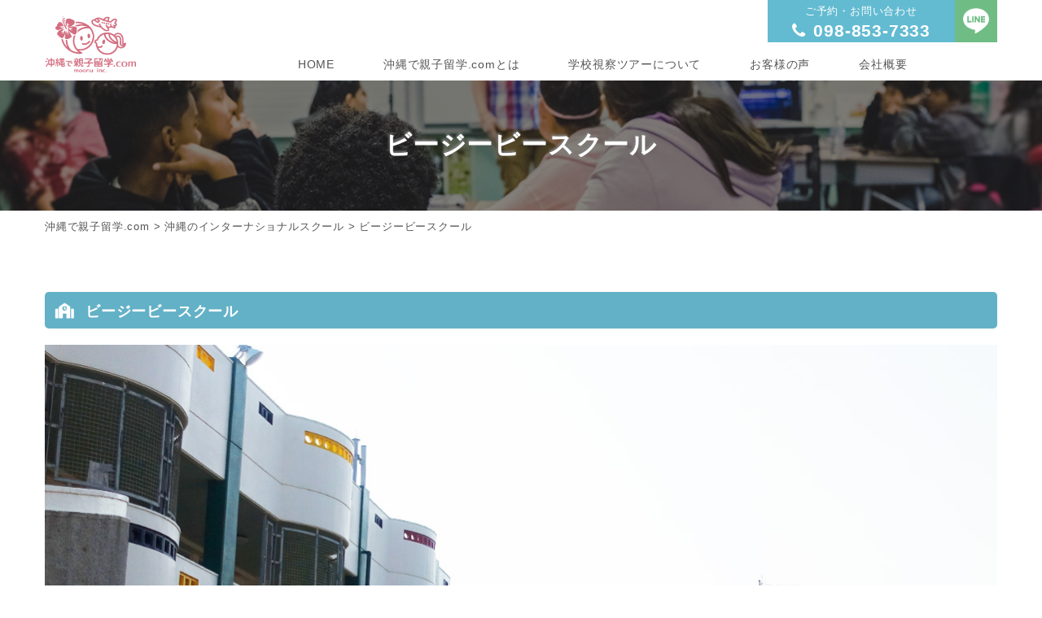

--- FILE ---
content_type: text/html; charset=UTF-8
request_url: http://oki-ryugaku.com/school/busybee/
body_size: 10967
content:
<!doctype html>
<html lang="ja"
	prefix="og: https://ogp.me/ns#" >
<head>
	<meta charset="UTF-8">
	<meta name="viewport" content="width=device-width, initial-scale=1">
    <meta name="author" content="沖縄で親子留学.com">
    <link rel="shortcut icon" href="http://oki-ryugaku.com/wp/wp-content/themes/okinawadeoyako/images/favicon.ico">
    <link rel="apple-touch-icon" sizes="72x72" href="http://oki-ryugaku.com/wp/wp-content/themes/okinawadeoyako/images/touch-icon-72.png">
    <link rel="apple-touch-icon" sizes="114x114" href="http://oki-ryugaku.com/wp/wp-content/themes/okinawadeoyako/images/touch-icon-114.png">
	<link rel="profile" href="https://gmpg.org/xfn/11">
	<link href="https://stackpath.bootstrapcdn.com/font-awesome/4.7.0/css/font-awesome.min.css" rel="stylesheet" integrity="sha384-wvfXpqpZZVQGK6TAh5PVlGOfQNHSoD2xbE+QkPxCAFlNEevoEH3Sl0sibVcOQVnN" crossorigin="anonymous">
    <script type="text/javascript" src="//code.jquery.com/jquery-1.11.0.min.js"></script>
<script>
jQuery(function(){
    var $pageTop = $(".pagetop")
    $pageTop.hide();
    $(window).scroll(function () {
        if ($(this).scrollTop() > 500) {
            $pageTop.fadeIn();
        } else {
            $pageTop.fadeOut();
        }
    });
    $('a[href^="#"]').click(function () {
        var href = $(this).attr("href");
        var target = $(href == "#" || href == "" ? 'html' : href);
        var position = target.offset().top;
        $("html, body").animate({
            scrollTop: position
        }, 500, "swing");
        return false;
    });
});
</script>
<script>
    $(function() {
        var $header = $('#top-head');
        // Nav Fixed
        $(window).scroll(function() {
            if ($(window).scrollTop() > 350) {
                $header.addClass('fixed');
            } else {
                $header.removeClass('fixed');
            }
        });
        // Nav Toggle Button
        $('#nav-toggle').click(function(){
            $header.toggleClass('open');
        });
    });
</script>
<script type="text/javascript">
$(function(){
    $('.menu_inner li a').each(function(){
        var $href = $(this).attr('href');
        if(location.href.match($href)) {
        $(this).addClass('active');
        } else {
        $(this).removeClass('active');
        }
    });
});
</script>
	<title>ビージービースクール | 沖縄で親子留学.com</title>
<meta name='robots' content='max-image-preview:large' />
	<style>img:is([sizes="auto" i], [sizes^="auto," i]) { contain-intrinsic-size: 3000px 1500px }</style>
	
<!-- All In One SEO Pack 3.7.1[2308,2345] -->
<meta name="description"  content="ビージービースクール スクールの特徴 「たっぷり英語」「しっかり日本語」CMの通り、たっぷり・しっかりお勉強している学校です。幼稚園から反復学習で基礎学力を身に付け、小学校の高学年から受験用の教材を使用し受験対策をしています。中学受験対策専門インターナショナルスクールと言うイメージでしょうか。ほぼ全ての児童が中学受験希" />

<script type="application/ld+json" class="aioseop-schema">{"@context":"https://schema.org","@graph":[{"@type":"Organization","@id":"https://oki-ryugaku.com/#organization","url":"https://oki-ryugaku.com/","name":"沖縄で親子留学.com","sameAs":["https://www.facebook.com/profile.php?id=100041706442615",""],"logo":{"@type":"ImageObject","@id":"https://oki-ryugaku.com/#logo","url":"https://oki-ryugaku.com/wp/wp-content/uploads/2020/03/logo.png","caption":""},"image":{"@id":"https://oki-ryugaku.com/#logo"},"contactPoint":{"@type":"ContactPoint","telephone":"+098-923-3101","contactType":"customer support"}},{"@type":"WebSite","@id":"https://oki-ryugaku.com/#website","url":"https://oki-ryugaku.com/","name":"沖縄で親子留学.com","publisher":{"@id":"https://oki-ryugaku.com/#organization"},"potentialAction":{"@type":"SearchAction","target":"https://oki-ryugaku.com/?s={search_term_string}","query-input":"required name=search_term_string"}},{"@type":"WebPage","@id":"https://oki-ryugaku.com/school/busybee/#webpage","url":"https://oki-ryugaku.com/school/busybee/","inLanguage":"ja","name":"ビージービースクール","isPartOf":{"@id":"https://oki-ryugaku.com/#website"},"breadcrumb":{"@id":"https://oki-ryugaku.com/school/busybee/#breadcrumblist"},"datePublished":"2020-02-03T00:11:03+09:00","dateModified":"2025-07-22T00:48:42+09:00"},{"@type":"BreadcrumbList","@id":"https://oki-ryugaku.com/school/busybee/#breadcrumblist","itemListElement":[{"@type":"ListItem","position":1,"item":{"@type":"WebPage","@id":"https://oki-ryugaku.com/","url":"https://oki-ryugaku.com/","name":"沖縄で親子留学.com"}},{"@type":"ListItem","position":2,"item":{"@type":"WebPage","@id":"https://oki-ryugaku.com/school/","url":"https://oki-ryugaku.com/school/","name":"沖縄のインターナショナルスクール"}},{"@type":"ListItem","position":3,"item":{"@type":"WebPage","@id":"https://oki-ryugaku.com/school/busybee/","url":"https://oki-ryugaku.com/school/busybee/","name":"ビージービースクール"}}]}]}</script>
<link rel="canonical" href="https://oki-ryugaku.com/school/busybee/" />
<meta property="og:type" content="article" />
<meta property="og:title" content="ビージービースクール | 沖縄で親子留学.com" />
<meta property="og:description" content="ビージービースクール スクールの特徴 「たっぷり英語」「しっかり日本語」CMの通り、たっぷり・しっかりお勉強している学校です。幼稚園から反復学習で基礎学力を身に付け、小学校の高学年から受験用の教材を使用し受験対策をしています。中学受験対策専門インターナショナルスクールと言うイメージでしょうか。ほぼ全ての児童が中学受験希望者です。 印象 日本語と英語で学ぶので日本の学校への進学もスムーズのようです。" />
<meta property="og:url" content="https://oki-ryugaku.com/school/busybee/" />
<meta property="og:site_name" content="沖縄で親子留学.com" />
<meta property="og:image" content="http://oki-ryugaku.com/wp/wp-content/uploads/2020/03/img_ogp_1200x630.png" />
<meta property="og:image:width" content="1200" />
<meta property="og:image:height" content="630" />
<meta property="article:published_time" content="2020-02-03T00:11:03Z" />
<meta property="article:modified_time" content="2025-07-22T00:48:42Z" />
<meta name="twitter:card" content="summary_large_image" />
<meta name="twitter:title" content="ビージービースクール | 沖縄で親子留学.com" />
<meta name="twitter:description" content="ビージービースクール スクールの特徴 「たっぷり英語」「しっかり日本語」CMの通り、たっぷり・しっかりお勉強している学校です。幼稚園から反復学習で基礎学力を身に付け、小学校の高学年から受験用の教材を使用し受験対策をしています。中学受験対策専門インターナショナルスクールと言うイメージでしょうか。ほぼ全ての児童が中学受験希望者です。 印象 日本語と英語で学ぶので日本の学校への進学もスムーズのようです。" />
<meta name="twitter:image" content="http://oki-ryugaku.com/wp/wp-content/uploads/2020/03/img_ogp_1200x630.png" />
<!-- All In One SEO Pack -->
<link rel="alternate" type="application/rss+xml" title="沖縄で親子留学.com &raquo; フィード" href="https://oki-ryugaku.com/feed/" />
<link rel="alternate" type="application/rss+xml" title="沖縄で親子留学.com &raquo; コメントフィード" href="https://oki-ryugaku.com/comments/feed/" />
<script type="text/javascript">
/* <![CDATA[ */
window._wpemojiSettings = {"baseUrl":"https:\/\/s.w.org\/images\/core\/emoji\/16.0.1\/72x72\/","ext":".png","svgUrl":"https:\/\/s.w.org\/images\/core\/emoji\/16.0.1\/svg\/","svgExt":".svg","source":{"concatemoji":"http:\/\/oki-ryugaku.com\/wp\/wp-includes\/js\/wp-emoji-release.min.js?ver=6.8.3"}};
/*! This file is auto-generated */
!function(s,n){var o,i,e;function c(e){try{var t={supportTests:e,timestamp:(new Date).valueOf()};sessionStorage.setItem(o,JSON.stringify(t))}catch(e){}}function p(e,t,n){e.clearRect(0,0,e.canvas.width,e.canvas.height),e.fillText(t,0,0);var t=new Uint32Array(e.getImageData(0,0,e.canvas.width,e.canvas.height).data),a=(e.clearRect(0,0,e.canvas.width,e.canvas.height),e.fillText(n,0,0),new Uint32Array(e.getImageData(0,0,e.canvas.width,e.canvas.height).data));return t.every(function(e,t){return e===a[t]})}function u(e,t){e.clearRect(0,0,e.canvas.width,e.canvas.height),e.fillText(t,0,0);for(var n=e.getImageData(16,16,1,1),a=0;a<n.data.length;a++)if(0!==n.data[a])return!1;return!0}function f(e,t,n,a){switch(t){case"flag":return n(e,"\ud83c\udff3\ufe0f\u200d\u26a7\ufe0f","\ud83c\udff3\ufe0f\u200b\u26a7\ufe0f")?!1:!n(e,"\ud83c\udde8\ud83c\uddf6","\ud83c\udde8\u200b\ud83c\uddf6")&&!n(e,"\ud83c\udff4\udb40\udc67\udb40\udc62\udb40\udc65\udb40\udc6e\udb40\udc67\udb40\udc7f","\ud83c\udff4\u200b\udb40\udc67\u200b\udb40\udc62\u200b\udb40\udc65\u200b\udb40\udc6e\u200b\udb40\udc67\u200b\udb40\udc7f");case"emoji":return!a(e,"\ud83e\udedf")}return!1}function g(e,t,n,a){var r="undefined"!=typeof WorkerGlobalScope&&self instanceof WorkerGlobalScope?new OffscreenCanvas(300,150):s.createElement("canvas"),o=r.getContext("2d",{willReadFrequently:!0}),i=(o.textBaseline="top",o.font="600 32px Arial",{});return e.forEach(function(e){i[e]=t(o,e,n,a)}),i}function t(e){var t=s.createElement("script");t.src=e,t.defer=!0,s.head.appendChild(t)}"undefined"!=typeof Promise&&(o="wpEmojiSettingsSupports",i=["flag","emoji"],n.supports={everything:!0,everythingExceptFlag:!0},e=new Promise(function(e){s.addEventListener("DOMContentLoaded",e,{once:!0})}),new Promise(function(t){var n=function(){try{var e=JSON.parse(sessionStorage.getItem(o));if("object"==typeof e&&"number"==typeof e.timestamp&&(new Date).valueOf()<e.timestamp+604800&&"object"==typeof e.supportTests)return e.supportTests}catch(e){}return null}();if(!n){if("undefined"!=typeof Worker&&"undefined"!=typeof OffscreenCanvas&&"undefined"!=typeof URL&&URL.createObjectURL&&"undefined"!=typeof Blob)try{var e="postMessage("+g.toString()+"("+[JSON.stringify(i),f.toString(),p.toString(),u.toString()].join(",")+"));",a=new Blob([e],{type:"text/javascript"}),r=new Worker(URL.createObjectURL(a),{name:"wpTestEmojiSupports"});return void(r.onmessage=function(e){c(n=e.data),r.terminate(),t(n)})}catch(e){}c(n=g(i,f,p,u))}t(n)}).then(function(e){for(var t in e)n.supports[t]=e[t],n.supports.everything=n.supports.everything&&n.supports[t],"flag"!==t&&(n.supports.everythingExceptFlag=n.supports.everythingExceptFlag&&n.supports[t]);n.supports.everythingExceptFlag=n.supports.everythingExceptFlag&&!n.supports.flag,n.DOMReady=!1,n.readyCallback=function(){n.DOMReady=!0}}).then(function(){return e}).then(function(){var e;n.supports.everything||(n.readyCallback(),(e=n.source||{}).concatemoji?t(e.concatemoji):e.wpemoji&&e.twemoji&&(t(e.twemoji),t(e.wpemoji)))}))}((window,document),window._wpemojiSettings);
/* ]]> */
</script>
<style id='wp-emoji-styles-inline-css' type='text/css'>

	img.wp-smiley, img.emoji {
		display: inline !important;
		border: none !important;
		box-shadow: none !important;
		height: 1em !important;
		width: 1em !important;
		margin: 0 0.07em !important;
		vertical-align: -0.1em !important;
		background: none !important;
		padding: 0 !important;
	}
</style>
<link rel='stylesheet' id='wp-block-library-css' href='http://oki-ryugaku.com/wp/wp-includes/css/dist/block-library/style.min.css?ver=6.8.3' type='text/css' media='all' />
<style id='classic-theme-styles-inline-css' type='text/css'>
/*! This file is auto-generated */
.wp-block-button__link{color:#fff;background-color:#32373c;border-radius:9999px;box-shadow:none;text-decoration:none;padding:calc(.667em + 2px) calc(1.333em + 2px);font-size:1.125em}.wp-block-file__button{background:#32373c;color:#fff;text-decoration:none}
</style>
<style id='global-styles-inline-css' type='text/css'>
:root{--wp--preset--aspect-ratio--square: 1;--wp--preset--aspect-ratio--4-3: 4/3;--wp--preset--aspect-ratio--3-4: 3/4;--wp--preset--aspect-ratio--3-2: 3/2;--wp--preset--aspect-ratio--2-3: 2/3;--wp--preset--aspect-ratio--16-9: 16/9;--wp--preset--aspect-ratio--9-16: 9/16;--wp--preset--color--black: #000000;--wp--preset--color--cyan-bluish-gray: #abb8c3;--wp--preset--color--white: #ffffff;--wp--preset--color--pale-pink: #f78da7;--wp--preset--color--vivid-red: #cf2e2e;--wp--preset--color--luminous-vivid-orange: #ff6900;--wp--preset--color--luminous-vivid-amber: #fcb900;--wp--preset--color--light-green-cyan: #7bdcb5;--wp--preset--color--vivid-green-cyan: #00d084;--wp--preset--color--pale-cyan-blue: #8ed1fc;--wp--preset--color--vivid-cyan-blue: #0693e3;--wp--preset--color--vivid-purple: #9b51e0;--wp--preset--gradient--vivid-cyan-blue-to-vivid-purple: linear-gradient(135deg,rgba(6,147,227,1) 0%,rgb(155,81,224) 100%);--wp--preset--gradient--light-green-cyan-to-vivid-green-cyan: linear-gradient(135deg,rgb(122,220,180) 0%,rgb(0,208,130) 100%);--wp--preset--gradient--luminous-vivid-amber-to-luminous-vivid-orange: linear-gradient(135deg,rgba(252,185,0,1) 0%,rgba(255,105,0,1) 100%);--wp--preset--gradient--luminous-vivid-orange-to-vivid-red: linear-gradient(135deg,rgba(255,105,0,1) 0%,rgb(207,46,46) 100%);--wp--preset--gradient--very-light-gray-to-cyan-bluish-gray: linear-gradient(135deg,rgb(238,238,238) 0%,rgb(169,184,195) 100%);--wp--preset--gradient--cool-to-warm-spectrum: linear-gradient(135deg,rgb(74,234,220) 0%,rgb(151,120,209) 20%,rgb(207,42,186) 40%,rgb(238,44,130) 60%,rgb(251,105,98) 80%,rgb(254,248,76) 100%);--wp--preset--gradient--blush-light-purple: linear-gradient(135deg,rgb(255,206,236) 0%,rgb(152,150,240) 100%);--wp--preset--gradient--blush-bordeaux: linear-gradient(135deg,rgb(254,205,165) 0%,rgb(254,45,45) 50%,rgb(107,0,62) 100%);--wp--preset--gradient--luminous-dusk: linear-gradient(135deg,rgb(255,203,112) 0%,rgb(199,81,192) 50%,rgb(65,88,208) 100%);--wp--preset--gradient--pale-ocean: linear-gradient(135deg,rgb(255,245,203) 0%,rgb(182,227,212) 50%,rgb(51,167,181) 100%);--wp--preset--gradient--electric-grass: linear-gradient(135deg,rgb(202,248,128) 0%,rgb(113,206,126) 100%);--wp--preset--gradient--midnight: linear-gradient(135deg,rgb(2,3,129) 0%,rgb(40,116,252) 100%);--wp--preset--font-size--small: 13px;--wp--preset--font-size--medium: 20px;--wp--preset--font-size--large: 36px;--wp--preset--font-size--x-large: 42px;--wp--preset--spacing--20: 0.44rem;--wp--preset--spacing--30: 0.67rem;--wp--preset--spacing--40: 1rem;--wp--preset--spacing--50: 1.5rem;--wp--preset--spacing--60: 2.25rem;--wp--preset--spacing--70: 3.38rem;--wp--preset--spacing--80: 5.06rem;--wp--preset--shadow--natural: 6px 6px 9px rgba(0, 0, 0, 0.2);--wp--preset--shadow--deep: 12px 12px 50px rgba(0, 0, 0, 0.4);--wp--preset--shadow--sharp: 6px 6px 0px rgba(0, 0, 0, 0.2);--wp--preset--shadow--outlined: 6px 6px 0px -3px rgba(255, 255, 255, 1), 6px 6px rgba(0, 0, 0, 1);--wp--preset--shadow--crisp: 6px 6px 0px rgba(0, 0, 0, 1);}:where(.is-layout-flex){gap: 0.5em;}:where(.is-layout-grid){gap: 0.5em;}body .is-layout-flex{display: flex;}.is-layout-flex{flex-wrap: wrap;align-items: center;}.is-layout-flex > :is(*, div){margin: 0;}body .is-layout-grid{display: grid;}.is-layout-grid > :is(*, div){margin: 0;}:where(.wp-block-columns.is-layout-flex){gap: 2em;}:where(.wp-block-columns.is-layout-grid){gap: 2em;}:where(.wp-block-post-template.is-layout-flex){gap: 1.25em;}:where(.wp-block-post-template.is-layout-grid){gap: 1.25em;}.has-black-color{color: var(--wp--preset--color--black) !important;}.has-cyan-bluish-gray-color{color: var(--wp--preset--color--cyan-bluish-gray) !important;}.has-white-color{color: var(--wp--preset--color--white) !important;}.has-pale-pink-color{color: var(--wp--preset--color--pale-pink) !important;}.has-vivid-red-color{color: var(--wp--preset--color--vivid-red) !important;}.has-luminous-vivid-orange-color{color: var(--wp--preset--color--luminous-vivid-orange) !important;}.has-luminous-vivid-amber-color{color: var(--wp--preset--color--luminous-vivid-amber) !important;}.has-light-green-cyan-color{color: var(--wp--preset--color--light-green-cyan) !important;}.has-vivid-green-cyan-color{color: var(--wp--preset--color--vivid-green-cyan) !important;}.has-pale-cyan-blue-color{color: var(--wp--preset--color--pale-cyan-blue) !important;}.has-vivid-cyan-blue-color{color: var(--wp--preset--color--vivid-cyan-blue) !important;}.has-vivid-purple-color{color: var(--wp--preset--color--vivid-purple) !important;}.has-black-background-color{background-color: var(--wp--preset--color--black) !important;}.has-cyan-bluish-gray-background-color{background-color: var(--wp--preset--color--cyan-bluish-gray) !important;}.has-white-background-color{background-color: var(--wp--preset--color--white) !important;}.has-pale-pink-background-color{background-color: var(--wp--preset--color--pale-pink) !important;}.has-vivid-red-background-color{background-color: var(--wp--preset--color--vivid-red) !important;}.has-luminous-vivid-orange-background-color{background-color: var(--wp--preset--color--luminous-vivid-orange) !important;}.has-luminous-vivid-amber-background-color{background-color: var(--wp--preset--color--luminous-vivid-amber) !important;}.has-light-green-cyan-background-color{background-color: var(--wp--preset--color--light-green-cyan) !important;}.has-vivid-green-cyan-background-color{background-color: var(--wp--preset--color--vivid-green-cyan) !important;}.has-pale-cyan-blue-background-color{background-color: var(--wp--preset--color--pale-cyan-blue) !important;}.has-vivid-cyan-blue-background-color{background-color: var(--wp--preset--color--vivid-cyan-blue) !important;}.has-vivid-purple-background-color{background-color: var(--wp--preset--color--vivid-purple) !important;}.has-black-border-color{border-color: var(--wp--preset--color--black) !important;}.has-cyan-bluish-gray-border-color{border-color: var(--wp--preset--color--cyan-bluish-gray) !important;}.has-white-border-color{border-color: var(--wp--preset--color--white) !important;}.has-pale-pink-border-color{border-color: var(--wp--preset--color--pale-pink) !important;}.has-vivid-red-border-color{border-color: var(--wp--preset--color--vivid-red) !important;}.has-luminous-vivid-orange-border-color{border-color: var(--wp--preset--color--luminous-vivid-orange) !important;}.has-luminous-vivid-amber-border-color{border-color: var(--wp--preset--color--luminous-vivid-amber) !important;}.has-light-green-cyan-border-color{border-color: var(--wp--preset--color--light-green-cyan) !important;}.has-vivid-green-cyan-border-color{border-color: var(--wp--preset--color--vivid-green-cyan) !important;}.has-pale-cyan-blue-border-color{border-color: var(--wp--preset--color--pale-cyan-blue) !important;}.has-vivid-cyan-blue-border-color{border-color: var(--wp--preset--color--vivid-cyan-blue) !important;}.has-vivid-purple-border-color{border-color: var(--wp--preset--color--vivid-purple) !important;}.has-vivid-cyan-blue-to-vivid-purple-gradient-background{background: var(--wp--preset--gradient--vivid-cyan-blue-to-vivid-purple) !important;}.has-light-green-cyan-to-vivid-green-cyan-gradient-background{background: var(--wp--preset--gradient--light-green-cyan-to-vivid-green-cyan) !important;}.has-luminous-vivid-amber-to-luminous-vivid-orange-gradient-background{background: var(--wp--preset--gradient--luminous-vivid-amber-to-luminous-vivid-orange) !important;}.has-luminous-vivid-orange-to-vivid-red-gradient-background{background: var(--wp--preset--gradient--luminous-vivid-orange-to-vivid-red) !important;}.has-very-light-gray-to-cyan-bluish-gray-gradient-background{background: var(--wp--preset--gradient--very-light-gray-to-cyan-bluish-gray) !important;}.has-cool-to-warm-spectrum-gradient-background{background: var(--wp--preset--gradient--cool-to-warm-spectrum) !important;}.has-blush-light-purple-gradient-background{background: var(--wp--preset--gradient--blush-light-purple) !important;}.has-blush-bordeaux-gradient-background{background: var(--wp--preset--gradient--blush-bordeaux) !important;}.has-luminous-dusk-gradient-background{background: var(--wp--preset--gradient--luminous-dusk) !important;}.has-pale-ocean-gradient-background{background: var(--wp--preset--gradient--pale-ocean) !important;}.has-electric-grass-gradient-background{background: var(--wp--preset--gradient--electric-grass) !important;}.has-midnight-gradient-background{background: var(--wp--preset--gradient--midnight) !important;}.has-small-font-size{font-size: var(--wp--preset--font-size--small) !important;}.has-medium-font-size{font-size: var(--wp--preset--font-size--medium) !important;}.has-large-font-size{font-size: var(--wp--preset--font-size--large) !important;}.has-x-large-font-size{font-size: var(--wp--preset--font-size--x-large) !important;}
:where(.wp-block-post-template.is-layout-flex){gap: 1.25em;}:where(.wp-block-post-template.is-layout-grid){gap: 1.25em;}
:where(.wp-block-columns.is-layout-flex){gap: 2em;}:where(.wp-block-columns.is-layout-grid){gap: 2em;}
:root :where(.wp-block-pullquote){font-size: 1.5em;line-height: 1.6;}
</style>
<link rel='stylesheet' id='wp-pagenavi-css' href='http://oki-ryugaku.com/wp/wp-content/plugins/wp-pagenavi/pagenavi-css.css?ver=2.70' type='text/css' media='all' />
<link rel='stylesheet' id='okinawadeoyako-style-css' href='http://oki-ryugaku.com/wp/wp-content/themes/okinawadeoyako/style.css?ver=6.8.3' type='text/css' media='all' />
<link rel="https://api.w.org/" href="https://oki-ryugaku.com/wp-json/" /><link rel="alternate" title="JSON" type="application/json" href="https://oki-ryugaku.com/wp-json/wp/v2/pages/35" /><link rel="EditURI" type="application/rsd+xml" title="RSD" href="https://oki-ryugaku.com/wp/xmlrpc.php?rsd" />
<meta name="generator" content="WordPress 6.8.3" />
<link rel='shortlink' href='https://oki-ryugaku.com/?p=35' />
<link rel="alternate" title="oEmbed (JSON)" type="application/json+oembed" href="https://oki-ryugaku.com/wp-json/oembed/1.0/embed?url=https%3A%2F%2Foki-ryugaku.com%2Fschool%2Fbusybee%2F" />
<link rel="alternate" title="oEmbed (XML)" type="text/xml+oembed" href="https://oki-ryugaku.com/wp-json/oembed/1.0/embed?url=https%3A%2F%2Foki-ryugaku.com%2Fschool%2Fbusybee%2F&#038;format=xml" />
<style type="text/css">.recentcomments a{display:inline !important;padding:0 !important;margin:0 !important;}</style>		<style type="text/css" id="wp-custom-css">
			/*  画象と動画を横並び（PC画面）*/
.blog-flex{
	display:flex;
	justify-content:space-around
}

.blog-flex-img iframe{
	width:100%;
}

/*  youtubeをコンテンツ幅に合わせる*/
.yblog-flex-movie iframe {
  position: absolute;
  top: 0;
  right: 0;
  width: 90% !important;
  height: 90% !important;
} 



@media only screen and (max-width: 890px)
{
.blog-flex,.blog-flex-movie iframe,blog-flex-img {
	flex-direction:column;
	width:-moz-fit-content; 
  width:fit-content; 
	width: -webkit-fill-available;
	}
	.blog-flex-img img{
		height:auto;
					width:100%;
	}
.blog-flex-movie iframe{
							width:100%;
/* 			height:auto;
 */
		}
	

}
		</style>
		</head>
<!-- Global site tag (gtag.js) - Google Analytics -->
<script async src="https://www.googletagmanager.com/gtag/js?id=UA-154205124-1"></script>
<script>
  window.dataLayer = window.dataLayer || [];
  function gtag(){dataLayer.push(arguments);}
  gtag('js', new Date());

  gtag('config', 'UA-154205124-1');
</script>
<body class="wp-singular page-template-default page page-id-35 page-child parent-pageid-23 wp-theme-okinawadeoyako">
<div id="wrapper" class="page">
<header id="top-head">
        <div id="mobile-head"class="sp_cont">
                        <div><h1 class="logo"><a href="/"><img src="http://oki-ryugaku.com/wp/wp-content/themes/okinawadeoyako/images/sp_logo.png"  alt="沖縄で親子留学.comとは"></a></h1></div>
                        <div class="otoiawasebox_sp"><a href="tel:0988537333"><i class="fa fa-phone" aria-hidden="true"></i></a></div>
			            <div class="otoiawasebox2_sp"><a href="https://line.naver.jp/ti/p/41o-lIWyYo" target="_blank"><div class="sbox2"><img src="http://oki-ryugaku.com/wp/wp-content/themes/okinawadeoyako/images/line.png"  alt="ライン"></a></div></div>
            <div id="nav-toggle">
                <div>
                    <span></span>
                    <span></span>
                    <span></span>
                </div>
            </div>
        </div>
    <div class="inner">
        <nav id="global-nav" class="flex_space_between">
                  <div class="logowrap">
			         <h1 class="logo pc_cont"><a href="/"><img src="http://oki-ryugaku.com/wp/wp-content/themes/okinawadeoyako/images/logo.png"  alt="沖縄で親子留学.com"></a></h1>
				  </div>
			      <div class="menuwrap">
			         <div class="otoiawaseboxwrap pc_cont">
				        <div class="otoiawasebox"><a href="tel:0988537333"><p class="text">ご予約・お問い合わせ</p><p class="number"><i class="fa fa-phone" aria-hidden="true"></i>098-853-7333</p></a></div>
			            <div class="otoiawasebox2"><a href="https://line.naver.jp/ti/p/41o-lIWyYo" target="_blank"><div class="sbox2"><img src="http://oki-ryugaku.com/wp/wp-content/themes/okinawadeoyako/images/line.png"  alt="ライン"></div></a></div>
			         </div>
			         <div class="meun">
                        <ul>
				         <li class="stit"><a href="/">HOME</a></li>
				         <li class="stit"><a href="/about-us/">沖縄で親子留学.comとは</a></li>
				         <li class="stit"><a href="/service/">学校視察ツアーについて</a></li>
				         <li class="stit"><a href="/voice/">お客様の声</a></li>
<li class="stit"><a href="/company-info/">会社概要</a></li>
                        </ul>
				     </div>
				  </div>
        </nav>
    </div>
</header>

	<div id="content" class="site-content">

	<div id="primary" class="content-area">
		<main id="main" class="site-main">

			<header class="page-header">
				<h2>ビージービースクール</h2>
			</header><!-- .page-header -->
			<div class="pankuzu">
		  	<div  class="contents_inner">
<div class="breadcrumb-area">
<!-- Breadcrumb NavXT 6.6.0 -->
<span property="itemListElement" typeof="ListItem"><a property="item" typeof="WebPage" title="Go to 沖縄で親子留学.com." href="https://oki-ryugaku.com" class="home" ><span property="name">沖縄で親子留学.com</span></a><meta property="position" content="1"></span> &gt; <span property="itemListElement" typeof="ListItem"><a property="item" typeof="WebPage" title="Go to 沖縄のインターナショナルスクール." href="https://oki-ryugaku.com/school/" class="post post-page" ><span property="name">沖縄のインターナショナルスクール</span></a><meta property="position" content="2"></span> &gt; <span property="itemListElement" typeof="ListItem"><span property="name" class="post post-page current-item">ビージービースクール</span><meta property="url" content="https://oki-ryugaku.com/school/busybee/"><meta property="position" content="3"></span></div>
				
		    </div>	
		</div>			

			
    <section>
	   <div id="single_wrap">  
			
		
<article id="post-35" class="post-35 page type-page status-publish hentry">

	
	<div class="entry-content">
		<div id="international_school_2nd">
<section>
<div class="schoolbox">
<div class="contents_inner">
<div class="aligncenter">
<h3><span><img decoding="async" src="https://oki-ryugaku.com/wp/wp-content/themes/okinawadeoyako/images/school_icon02.png" alt="学校"/></span>ビージービースクール</h3>
</div>
<div class="imagebox">
<img decoding="async" src="https://oki-ryugaku.com/wp/wp-content/uploads/2021/03/img_bbs03.jpg" alt="ビージービースクール"  />
</div>
<div class="stitle"><h4>スクールの特徴</h4></div>
<div class="textbox">
「たっぷり英語」「しっかり日本語」CMの通り、たっぷり・しっかりお勉強している学校です。幼稚園から反復学習で基礎学力を身に付け、小学校の高学年から受験用の教材を使用し受験対策をしています。中学受験対策専門インターナショナルスクールと言うイメージでしょうか。ほぼ全ての児童が中学受験希望者です。
</div>

<div class="stitle"><h4>印象</h4></div>
<div class="textbox">
日本語と英語で学ぶので日本の学校への進学もスムーズのようです。国家資格取得の学校も運営されているからか検定試験に力を入れている感じを受けました。塾代込みの学費として考えると、とてもリーズナブルですね。
</div>

<div class="btnwrap"><a href="/category/cat-voice/" class="btn01">お客様の声を見る　→</a></div>

<!--
<div class="stitle"><h4>学童情報</h4></div>
<div class="textbox">
</div>
-->

<!--
<div class="s_imagebox">
<div class="flexbox">
<div class="image"><img decoding="async" src="https://oki-ryugaku.com/wp/wp-content/uploads/2020/02/no-image.jpg" alt="ビージービースクール"/></div>
<div class="image"><img decoding="async" src="https://oki-ryugaku.com/wp/wp-content/uploads/2020/02/no-image.jpg" alt="ビージービースクール"></div>
<div class="image"><img decoding="async" src="https://oki-ryugaku.com/wp/wp-content/uploads/2020/02/no-image.jpg" alt="ビージービースクール"></div>
</div>
</div>
-->
<div class="stitle"><h4>詳細情報</h4></div>
<div class="school_contentstable">
<table>
<tbody>
<tr>
<td class="addw30">住所</td>
<td>北谷町字北前885　<a href="https://goo.gl/maps/nceyC4XaFQYzHKdw8" target="_blank" rel="noopener noreferrer"><span class="s_info5679c1"><i class="fa fa-map-marker" aria-hidden="true"></i>Google Mapで地図を見る</span></a></td>
</tr>
</tbody>
</table>
<div class="flexbox">
<div class="lefttable">
<table>
<tbody>
<tr>
<td class="w30">TEL</td>
<td>098-935-4751</td>
</tr>
<tr>
<td class="w30">対象年齢</td>
<td>1歳半 〜 小学校</td>
</tr>
<tr>
<td class="w30">選考の有無</td>
<td>あり</td>
</tr>
<tr>
<td class="w30">スクールバス</td>
<td>あり</td>
</tr>
<tr>
<td class="w30">入学金・登録料</td>
<td>¥54,000</td>
</tr>
<tr>
<td class="w30">授業料・ 教材費等</td>
<td>毎月54,000円の授業料と諸経費</td>
</tr>

</tbody>
</table>
</div>
<div class="righttable">
<table>
<tbody>
<tr>
<td class="w30">ホームページ</td>
<td><a href="http://www.busybee-school.jp/" target="_blank" rel="noopener noreferrer"><span class="s_info5679c1">http://www.busybee-school.jp/</span></a></td>
</tr>
<tr>
<td class="w30">認定</td>
<td></td>
</tr>
<tr>
<td class="w30">給食</td>
<td>注文可</td>
</tr>
<tr>
<td class="w30">アフタースクール</td>
<td>あり</td>
</tr>
<tr>
<td class="w30">新学期</td>
<td>9月</td>
</tr>
<tr>
<td class="w30">サマースクール
外部受入</td>
<td>⚪︎</td>
</tr>
</tbody>
</table>
</div>
</div>
</div>
<!--<div class="stitle"><h4>近隣のお役立ち情報</h4></div>
<div class="textbox">

ここに近隣のお役立ち情報が入ります。ここに近隣のお役立ち情報が入ります。ここに近隣のお役立ち情報が入ります。ここに近隣のお役立ち情報が入ります。ここに近隣のお役立ち情報が入ります。ここに近隣のお役立ち情報が入ります。ここに近隣のお役立ち情報が入ります。ここに近隣のお役立ち情報が入ります。ここに近隣のお役立ち情報が入ります。ここに近隣のお役立ち情報が入ります。ここに近隣のお役立ち情報が入ります。

</div>-->
</div>
</div>

<div id="school_infomap">
      
      <div class="btnwrap">
          <img decoding="async" src="https://oki-ryugaku.com/wp/wp-content/uploads/2020/02/busybee_schoolmap.png" alt="学校の位置情報"/>
         <a href="https://goo.gl/maps/nceyC4XaFQYzHKdw8" target="_blank" class="mapbtn" rel="noopener noreferrer"><span class="s_info5679c1"><i class="fa fa-map-marker" aria-hidden="true"></i>Google Mapで地図を見る</span></a>
      </div>
</div>
</section>

<!--<section>
<div id="fudousan">
		<div  class="contents_inner">
	                <div class="aligncenter">
				        <h3>周辺のおすすめ住居情報</h3>
			        </div>
                        <div class="flexbox s_innerbox">
<div class="inner_sbox">
<div class="title">物件のタイトル名を掲載</div>
<div class="image"><img decoding="async" src="https://oki-ryugaku.com/wp/wp-content/uploads/2020/02/chintai01.jpg" alt="" /></div>
<div class="contents">
<div class="flexbox">
<div class="madori">
<div class="flexbox"><div class="s_title">間取り</div><div>2LDK</div></div>
</div>
<div class="chinryo">
<div class="flexbox"><div class="s_title">賃料</div><div>60,000円</div></div>
</div>
</div>
<div class="btnwrap">
<a class="fudousanbtn"><span class="s_info5679c1">詳細を見る　　→</span></a></div>
</div>
</div>
<div class="inner_sbox">
<div class="title">物件のタイトル名を掲載</div>
<div class="image"><img decoding="async" src="https://oki-ryugaku.com/wp/wp-content/uploads/2020/02/chinntai02.jpg" alt="" /></div>
<div class="contents">
<div class="flexbox">
<div class="madori">
<div class="flexbox"><div class="s_title">間取り</div><div>2LDK</div></div>
</div>
<div class="chinryo">
<div class="flexbox"><div class="s_title">賃料</div><div>60,000円</div></div>
</div>
</div>
<div class="btnwrap">
<a class="fudousanbtn"><span class="s_info5679c1">詳細を見る　　→</span></a></div>
</div>
</div>
<div class="inner_sbox">
<div class="title">物件のタイトル名を掲載</div>
<div class="image"><img decoding="async" src="https://oki-ryugaku.com/wp/wp-content/uploads/2020/02/chintai01.jpg" alt="" /></div>
<div class="contents">
<div class="flexbox">
<div class="madori">
<div class="flexbox"><div class="s_title">間取り</div><div>2LDK</div></div>
</div>
<div class="chinryo">
<div class="flexbox"><div class="s_title">賃料</div><div>60,000円</div></div>
</div>
</div>
<div class="btnwrap">
<a class="fudousanbtn"><span class="s_info5679c1">詳細を見る　　→</span></a></div>
</div>
</div>
<div class="inner_sbox">
<div class="title">物件のタイトル名を掲載</div>
<div class="image"><img decoding="async" src="https://oki-ryugaku.com/wp/wp-content/uploads/2020/02/chinntai02.jpg" alt="" /></div>
<div class="contents">
<div class="flexbox">
<div class="madori">
<div class="flexbox"><div class="s_title">間取り</div><div>2LDK</div></div>
</div>
<div class="chinryo">
<div class="flexbox"><div class="s_title">賃料</div><div>60,000円</div></div>
</div>
</div>
<div class="btnwrap">
<a class="fudousanbtn"><span class="s_info5679c1">詳細を見る　　→</span></a></div>
</div>
</div>
<div class="inner_sbox">
<div class="title">物件のタイトル名を掲載</div>
<div class="image"><img decoding="async" src="https://oki-ryugaku.com/wp/wp-content/uploads/2020/02/chinntai03.jpg" alt="" /></div>
<div class="contents">
<div class="flexbox">
<div class="madori">
<div class="flexbox"><div class="s_title">間取り</div><div>2LDK</div></div>
</div>
<div class="chinryo">
<div class="flexbox"><div class="s_title">賃料</div><div>60,000円</div></div>
</div>
</div>
<div class="btnwrap">
<a class="fudousanbtn"><span class="s_info5679c1">詳細を見る　　→</span></a></div>
</div>
</div>
<div class="inner_sbox">
<div class="title">物件のタイトル名を掲載</div>
<div class="image"><img decoding="async" src="https://oki-ryugaku.com/wp/wp-content/uploads/2020/02/chintai01.jpg" alt="" /></div>
<div class="contents">
<div class="flexbox">
<div class="madori">
<div class="flexbox"><div class="s_title">間取り</div><div>2LDK</div></div>
</div>
<div class="chinryo">
<div class="flexbox"><div class="s_title">賃料</div><div>60,000円</div></div>
</div>
</div>
<div class="btnwrap">
<a class="fudousanbtn"><span class="s_info5679c1">詳細を見る　　→</span></a></div>
</div>
</div>
                      </div>
<div class="btnwrap">
<a class="fudousanbtn02"><span class="s_info5679c1">掲載物件の一覧を見る　　→</span></a></div>
</div>
          </div>
</section>-->

<section>
<div id="osusume_school">
<div class="contents_inner">
<div class="aligncenter">
<h3>沖縄県内のおすすめインターナショナルスクール</h3>
</div>

<div class="flexbox">
<div class="inner_sbox">
<div class="no_active">
<a href="/school/davinci/">
<div class="image"><img decoding="async" src="https://oki-ryugaku.com/wp/wp-content/uploads/2020/02/school01.jpg" alt="ダヴィンチ インターナショナルスクール"></div>
<div class="title">ダヴィンチ インターナショナルスクール</div>
</a>
</div>
</div>

<div class="inner_sbox">
<div class="no_active">
<a href="/school/amicus/">
<div class="image"><img decoding="async" src="https://oki-ryugaku.com/wp/wp-content/uploads/2020/02/school02.jpg" alt="アミークス インターナショナルスクール" /></div>
<div class="title">アミークス インターナショナルスクール</div>
</a>
</div>
</div>

<div class="inner_sbox">
<div class="no_active">
<a href="/school/wmcs/">
<div class="image"><img decoding="async" src="https://oki-ryugaku.com/wp/wp-content/uploads/2020/02/school03.jpg" alt="ワールドミッション クリスチャン スクール"/></div>
<div class="title">ワールドミッション クリスチャン スクール</div>
</a>
</div>
</div>

<div class="inner_sbox">
<div class="no_active">
<a href="/school/newlife/">
<div class="image"><img decoding="async" src="https://oki-ryugaku.com/wp/wp-content/uploads/2020/02/school04.jpg" alt="ニューライフ アカデミー"/></div>
<div class="title">ニューライフ アカデミー</div>
</a>
</div>
</div>

<div class="inner_sbox">
<div class="no_active">
<a href="/school/ocsi/">
<div class="image"><img decoding="async" src="https://oki-ryugaku.com/wp/wp-content/uploads/2020/02/school05.jpg" alt="オキナワ クリスチャンスクール"/></div>
<div class="title">オキナワ クリスチャンスクール</div>
</a>
</div>
</div>

<div class="inner_sbox">
<div class="active_school">
<div class="image"><img decoding="async" src="https://oki-ryugaku.com/wp/wp-content/uploads/2020/02/school06.jpg" alt="ビージービースクール"></div>
<div class="title">ビージービースクール</div>
</div>
</div>

<div class="inner_sbox">
<div class="no_active">
<a href="/school/zion/">
<div class="image"><img decoding="async" src="https://oki-ryugaku.com/wp/wp-content/uploads/2020/02/school07.jpg" alt="ザイオン クリスチャン アカデミー"/></div>
<div class="title">ザイオン クリスチャン アカデミー</div>
</a>
</div>
</div>

<div class="inner_sbox">
<div class="no_active">
<a href="/school/amerasian/">
<div class="image"><img decoding="async" src="https://oki-ryugaku.com/wp/wp-content/uploads/2020/02/school08.jpg" alt="アメラジアンスクール イン オキナワ"/></div>
<div class="title">アメラジアンスクール イン オキナワ</div>
</a>
</div>
</div>

<div class="inner_sbox">
<div class="no_active">
<a href="/school/ois/">
<div class="image"><img decoding="async" src="https://oki-ryugaku.com/wp/wp-content/uploads/2020/02/school09.jpg" alt="オキナワ インターナショナル スクール"></div>
<div class="title">オキナワ インターナショナル スクール</div>
</a>
</div>
</div>

</div>

<div class="btnwrap">
<a class="osusume_schoolbtn" href="/school"><span class="s_info5679c1">インターナショナルスクールの一覧を見る　　→</span></a></div>
</div>

</div>
</section>
</div>



<section>
	   <div id="home_contbox06">  
		<div  class="contents_inner">
	        <div class="aligncenter">
				<h3>会社案内<br><span class="sfont">Company</span></h3>
			</div>
			  <div class="flexbox"> 
				<div class="leftbox">
<img decoding="async" src="https://oki-ryugaku.com/wp/wp-content/uploads/2020/12/img_company002.jpg" alt="会社外観" />
				</div>
			    <div class="rightbox">
					<table>
					  <tr>
					    <td colspan="2">沖縄で親子留学.com（ 運営会社 株式会社ムーヌ ）</td>
					  </tr>
					  <tr>
						<td class="w20">住所</td>  
					    <td>〒904-0004 沖縄県沖縄市中央1丁目8番9</td>
					  </tr>
					  <tr>
						<td class="w20">電話番号</td>  
					    <td>098-853-7333</td>
					  </tr>
					</table>
				  <div class="flexbox">	
				   <div class="btnwrap leftbtn"><a href="/about-us/" class="btn01">会社案内を見る　　→</a></div>
		           <div class="btnwrap"><a href="https://goo.gl/maps/ZrdDbogbfgS1rBi69" class="btn01">GoogleMAP　　→</a></div>
				  </div>
			    </div>
	         </div>
	    </div>
	   </div>			
	</section>
			
    <section>
	   <div id="home_contbox07">
		   <div class="googlemap">
		   <iframe src="https://www.google.com/maps/embed?pb=!1m18!1m12!1m3!1d1789.927154589921!2d127.68362105814099!3d26.201417202466228!2m3!1f0!2f0!3f0!3m2!1i1024!2i768!4f13.1!3m3!1m2!1s0x34e5690bdbd2da85%3A0xf1b18509896a3771!2z44CSOTAwLTAwMjQg5rKW57iE55yM6YKj6KaH5biC5Y-k5rOi6JS177yT5LiB55uu77yX4oiS77yRIDLpmo4!5e0!3m2!1sja!2sjp!4v1606808695071!5m2!1sja!2sjp" width="100%" height="450" frameborder="0" style="border:0;" allowfullscreen="" aria-hidden="false" tabindex="0"></iframe>

		   </div>
	   </div>			
	</section>	</div><!-- .entry-content -->
</article><!-- #post-35 -->

		</div>
	</section>

    <section>
	   <div id="home_contbox08">  
		<div  class="contents_inner">
	        <div class="aligncenter">
				<h3>本土からの教育移住・親子留学のご相談・お問い合わせはこちら<br><span class="sfont">Contact</span></h3>
			</div>
			   <div class="flexbox">
				<div class="leftbox">
				   <div class="contact_bnr">
					 <p class="title">お電話でのお問い合わせ</p>
					 <div class="flexbox"> 
					     <p class="phonenumber"><i class="fa fa-phone" aria-hidden="true"></i>098-853-7333</p>
					     <p class="time">【 受付時間 】 10:00〜17:00</p>
				     </div> 
				   </div>
				   <div class="line_bnr">
					   <a href="https://line.naver.jp/ti/p/41o-lIWyYo" target="_blank"><div class="flexbox">  
					    <div class="iconbox"><img src="http://oki-ryugaku.com/wp/wp-content/themes/okinawadeoyako/images/line.png"  alt="LINE"></div>
					    <div><p>LINEからの<br>ご予約・お問い合わせはこちら</p></div>
				     </div>
				     </a>
				   </div>
			       <div class="btnwrap"><a href="/contact" class="btn01">お問い合わせフォーム　　　　　→</a></div>				   
				</div>
			    <div class="rightbox">
                    <img src="http://oki-ryugaku.com/wp/wp-content/themes/okinawadeoyako/images/OYR6739.jpg"  alt="沖縄で親子留学.com運営会社 (株)ムーヌ　代表 要直子">
					<p>沖縄で親子留学.com運営会社 (株)ムーヌ　代表 要直子</p>
			    </div>
			   </div>
	    </div>
	   </div>			
	</section>
			
		</main><!-- #main -->
	</div><!-- #primary -->

</div><!-- #content -->
<p class="pagetop"><a href="#wrapper"><i class="fa fa-angle-double-up" aria-hidden="true"></i></a></p>
	<footer id="footer" class="">
		<div id="footer-content">
		  <div class="inner">	
			      <div class="site-info">
                     <ul>
					   <li><a href="/">HOME</a></li>
					   <li><a href="/information">新着情報</a></li>
					   <li><a href="/about-us">沖縄で親子留学.comとは</a></li>
					   <li><a href="/service">学校視察ツアーについて</a></li>
					   <li><a href="/voice">お客様の声</a></li>
					   <li><a href="/company-info">会社概要</a></li>
					   <li><a href="/question">よくある質問</a></li>  
					   <li><a href="/school">沖縄のインターナショナルスクール</a></li>
					   <li><a href="/company">会社案内</a></li>
					   <li><a href="/contact">ご相談・お問い合わせ</a></li>
					   <li><a href="/privacy-policy">プライバシーポリシー</a></li>
					   <li><a href="/site-map">サイトマップ</a></li>				 	　　　　　　　　　　　　				 
					 </ul>
			      </div>
                  <div class="footer_logowrap">
			         <div class="pc_cont">
					  <a href="/"><img src="http://oki-ryugaku.com/wp/wp-content/themes/okinawadeoyako/images/logo.png"  alt="沖縄で親子留学.com" style="max-width: 100%;"></a>
					 </div>
			         <div class="sp_cont">
					  <a href="/"><img src="http://oki-ryugaku.com/wp/wp-content/themes/okinawadeoyako/images/sp_logo.png"  alt="沖縄で親子留学.com" style="max-width: 100%;"></a>
					 </div>
			
			         <div class="footer_textbox">
					     <p>〒904-0004<br>沖縄県沖縄市中央1丁目8番9</p>
					     <p><a href="tel:0988537333">TEL：098 - 853 - 7333</a></p>
			         </div>
		          </div>
		  </div>	  
			
		    <div class="copyright">Copyright © 沖縄で親子留学.com All Rights Reserved.</div>
		</div>
   </footer>
</div><!-- #page -->
<script type="speculationrules">
{"prefetch":[{"source":"document","where":{"and":[{"href_matches":"\/*"},{"not":{"href_matches":["\/wp\/wp-*.php","\/wp\/wp-admin\/*","\/wp\/wp-content\/uploads\/*","\/wp\/wp-content\/*","\/wp\/wp-content\/plugins\/*","\/wp\/wp-content\/themes\/okinawadeoyako\/*","\/*\\?(.+)"]}},{"not":{"selector_matches":"a[rel~=\"nofollow\"]"}},{"not":{"selector_matches":".no-prefetch, .no-prefetch a"}}]},"eagerness":"conservative"}]}
</script>
<script type="text/javascript" src="http://oki-ryugaku.com/wp/wp-content/themes/okinawadeoyako/js/navigation.js?ver=20151215" id="okinawadeoyako-navigation-js"></script>
<script type="text/javascript" src="http://oki-ryugaku.com/wp/wp-content/themes/okinawadeoyako/js/skip-link-focus-fix.js?ver=20151215" id="okinawadeoyako-skip-link-focus-fix-js"></script>
<script type="text/javascript" src="http://oki-ryugaku.com/wp/wp-content/plugins/page-links-to/dist/new-tab.js?ver=3.3.4" id="page-links-to-js"></script>
</body>
</html>


--- FILE ---
content_type: text/css
request_url: http://oki-ryugaku.com/wp/wp-content/themes/okinawadeoyako/style.css?ver=6.8.3
body_size: 12795
content:
/*!
Theme Name: okinawadeoyako
Theme URI: 
Author: https://oki-ryugaku.com/
Author URI: 
Description: Description
Version: 1.0.0
*/
/*--------------------------------------------------------------
# Reset
--------------------------------------------------------------*/

html, body, div, span, applet, object, iframe,
h1, h2, h3, h4, h5, h6, p, blockquote, pre,
a, abbr, acronym, address, big, cite, code,
del, dfn, em, img, ins, kbd, q, s, samp,
small, strike, strong, sub, sup, tt, var,
b, u, i, center,
dl, dt, dd, ol, ul, li,
fieldset, form, label, legend,
table, caption, tbody, tfoot, thead, tr, th, td,
article, aside, canvas, details, embed, 
figure, figcaption, footer, header, hgroup, 
menu, nav, output, ruby, section, summary,
time, mark, audio, video {
margin: 0;
padding: 0;
border: 0;
font-size: 100%;
font: inherit;
vertical-align: baseline;
text-decoration: none;
}
/* HTML5 display-role reset for older browsers */
article, aside, details, figcaption, figure, 
footer, header, hgroup, menu, nav, section {
display: block;
}
html,body{
     height:100%;
}
ol, ul {
list-style: none;
}
blockquote, q {
quotes: none;
}
blockquote:before, blockquote:after,
q:before, q:after {
content: '';
content: none;
}
a{
	color:#545454;
}
table {
border-collapse: collapse;
border-spacing: 0;
}
* { -webkit-box-sizing:border-box; -moz-box-sizing:border-box; box-sizing:border-box; }


/******************************************
Basic
*******************************************/
body {
    width:100%;
    font-family: "FOT-筑紫ゴシック Pr5N M", "TsukuGoPr5N-M", "YuGothic Medium", "游ゴシック Regular", "游ゴシック体 ミディアム", "YuGo-Medium", "Yu Gothic Std-TT M", "ヒラギノ角ゴ ProN W3", "HiraKakuProN-W3", "メイリオ", "Meiryo", "ＭＳ Ｐゴシック", "MS PGothic", sans-serif;
    margin:0;
    padding:0;
    color:#545454;
    line-height:1.6;
    letter-spacing: 0.05em;
    position: relative;
    font-size:1rem;
	background:#ffffff;
	text-align: justify;
	text-justify: inter-ideograph;
}
img {
    vertical-align: middle;
    max-width: 100%;
}
* { -webkit-box-sizing:border-box; -moz-box-sizing:border-box; box-sizing:border-box; }
h3 {
    position: relative;
    display: inline-block;
    font-size: 1.4rem;
    font-weight: bold;
	margin-bottom: 40px;
}
h3:before {
  content: '';
    position: absolute;
    bottom: -15px;
    display: inline-block;
    width: 80px;
    height: 3px;
    left: 50%;
    -webkit-transform: translateX(-50%);
    transform: translateX(-50%);
    background-color: #63bbd1;
    border-radius: 5px;
}
.clear{
	clear: both;
}
.clearfix:after {
    content: ".";
    display: block;
    height: 0px;
    clear: both;
    visibility: hidden;
}
.inner{
  width:1170px;
  margin:0px auto;
}
.contents_inner{
  padding:60px 0px 40px;	
  width:1170px;
  margin:0px auto;	
}
.contents_inner02{
  padding:0px 0px 40px;	
  width:1170px;
  margin:0px auto;	
}
.contents_wrap{
	margin:30px 0px;
}
.aligncenter{
	text-align: center;
}
.alignright{
	text-align: right;
}
.alignleft{
	text-align: left;
}
.flexbox{
	display: flex;
}
.flex_space_between{
	display: flex;
	justify-content: space-between;
}
.breadcrumbs{
    font-size: 12px;
    padding: 12px 0px;
    color: #161616;
}
.breadcrumbs span a{
    padding:0px;
    margin: 0px;
}
.sp_cont{
		display: none;
	}
.sfont {
    font-size: 0.7rem;
}

/******************************************
icon,button
*******************************************/
.circle {
    height: 20px;
    width: 20px;
    border-radius: 50%;
    line-height: 20px;
    text-align: center;
    background: #ffffff;
    border: 1px solid #de7757;
    font-size: 0.8rem;
    color: #de7757;
    margin-right: 10px;
    padding-left: 2px;
}
.btnwrap{
	margin:20px 0px;
}
.btn01 {
  display: inline-block;
  padding: 0.3em 1em;
  text-decoration: none;
  color: #63bbd1;
  border: solid 1px #63bbd1;
  border-radius: 3px;
  transition: .4s;
  background:#fff;
}

.btn01:hover {
  background: #63bbd1;
  color: white;
}
.left_btn a{
  display: inline-block;
  padding: 0.3em 1em;
  text-decoration: none;
  color: #ffffff;
  border: solid 1px #a8b6c1;
  border-radius: 3px;
  transition: .4s;
  background:#a8b6c1;	
}
.left_btn a:hover {
  background: #ffffff;
  color: #a8b6c1;
}
.right_btn a{
  display: inline-block;
  padding: 0.3em 1em;
  text-decoration: none;
  color: #ffffff;
  border: solid 1px #a8b6c1;
  border-radius: 3px;
  transition: .4s;
  background:#a8b6c1;	
}
.right_btn a:hover {
  background: #ffffff;
  color: #a8b6c1;
}
#single_news .ichiran_btn a{
  display: inline-block;
  padding: 0.3em 1em;
  text-decoration: none;
  color: #ffffff;
  border: solid 1px #a8b6c1;
  border-radius: 3px;
  transition: .4s;
  background:#a8b6c1;	
}
#single_news .ichiran_btn a:hover {
  background: #ffffff;
  color: #a8b6c1;
}
#category_news .ichiran_btn a{
  display: inline-block;
  padding: 0.3em 1em;
  text-decoration: none;
  color: #ffffff;
  border: solid 1px #a8b6c1;
  border-radius: 3px;
  transition: .4s;
  background:#a8b6c1;	
}
#category_news .ichiran_btn a:hover {
  background: #ffffff;
  color: #a8b6c1;
}
.mapbtn {
  display: inline-block;
  padding: 0.3em 1em;
  text-decoration: none;
  color: #5679b7;
  border: solid 1px #5679b7;
  border-radius: 3px;
  transition: .4s;
  background:#fff;
}
.mapbtn:hover {
  background: #5679b7;
  color: white;
}
.fudousanbtn {
  display: inline-block;
  padding: 0.3em 1em;
  text-decoration: none;
  color: #6fb280;
  border: solid 1px #6fb280;
  border-radius: 3px;
  transition: .4s;
  background:#fff;
}
.fudousanbtn:hover {
  background: #6fb280;
  color: white;
}
.fudousanbtn02 {
  display: inline-block;
  padding: 0.3em 1em;
  text-decoration: none;
  color: #ffffff;
  border: solid 1px #6fb280;
  border-radius: 3px;
  transition: .4s;
  background:#6fb280;
}
.fudousanbtn02:hover {
  background: #ffffff;
  color: #6fb280;
}
.osusume_schoolbtn {
  display: inline-block;
  padding: 0.3em 1em;
  text-decoration: none;
  color: #ffffff;
  border: solid 1px #63bbd1;
  border-radius: 3px;
  transition: .4s;
  background:#63bbd1;
}
.osusume_schoolbtn:hover {
  background: #ffffff;
  color: #63bbd1;
}

.fukidashi{
    position: relative;
    width: 100%;
    height: auto;
    background: #FFE8E9;
    padding: 20px;
    text-align: left;
    border: 2px solid #E89D9D;
    color: #E89D9D;
    font-size: 14px;
    border-radius: 10px;
    -webkit-border-radius: 10px;
    -moz-border-radius: 10px;
    margin-bottom: 30px;
}
.fukidashi:after,.fukidashi:before{
    border: solid transparent;
    content:'';
    height:0;
    width:0;
    pointer-events:none;
    position:absolute;
    top:100%;
    left:50%;
}
.fukidashi:after{
    border-color: rgba(255, 232, 233, 0);
    border-top-width: 20px;
    border-bottom-width: 20px;
    border-left-width: 20px;
    border-right-width: 20px;
    margin-left: -20px;
    border-top-color: #FFE8E9;
}
.fukidashi:before{
    border-color: rgba(232, 157, 157, 0);
    border-top-width: 24px;
    border-bottom-width: 23px;
    border-left-width: 22px;
    border-right-width: 22px;
    margin-left: -22px;
    margin-top: 0px;
    border-top-color: #E89D9D;
}
.contact_bnr{
    background: #63bbd1;
    border-radius: 5px;
    padding: 15px 15px 10px;
    color: #fff;
    margin-top: 20px;
}
.contact_bnr .phonenumber{
    font-size: 1.3rem;
    font-weight: bold;
}
.contact_bnr .phonenumber .fa-phone{
    margin-right: 10px;
}
.contact_bnr .time {
    font-size: 0.8rem;
    padding-top: 7px;
    margin-left: 10px;
}
#home_contbox08 .contact_bnr {
    background: #63bbd1;
    border-radius: 5px;
    padding: 15px 15px 10px;
    color: #fff;
    margin-top: 0px;
    margin-bottom: 20px;
}
.line_bnr{
    background: #6fbc85;
	border:solid 2px #6fbc85;
    border-radius: 5px;
    padding: 15px 15px 10px;
	color:#fff;
	transition: .4s;
}
.line_bnr:hover{
    background: #ffffff;
    border-radius: 5px;
    padding: 15px 15px 10px;
	color:#6fbc85;
}
 .line_bnr .iconbox{
    background: #6fbc85;
    padding: 6px;
    border-radius: 5px;
    width: 48px;
    height: 48px;
    margin-right: 20px;
}
.pankuzu{
	margin: 10px 0px 70px 0px;
}
.pankuzu .contents_inner{
    padding: 0px;
    font-size: 0.8rem;
}

/******************************************
header
*******************************************/
/* header */
#top-head {
    width: 100%;
    padding: 0px 0 10px;
    line-height: 1;
    z-index: 999;
}
#top-head a,
#top-head {
    color: #545454;
    text-decoration: none;
}
#top-head .inner {
    position: relative;
}
#global-nav ul {
    list-style: none;
    right: 0;
    bottom: 0;
    font-size: 14px;
}
#global-nav ul li {
    float: left;
}
#global-nav ul li a {
    padding: 0 30px;
    transition: all 0.3s ease-in-out 0s;
}
.menu_inner li a.active {
    color: #e39292!important;
}
#global-nav ul li a:hover {
    color:#e39292;
    transition: all 0.3s ease-in-out 0s;
} 
/* Fixed */
/*
#top-head.fixed {
    margin-top: 0;
    top: 0;
    position: fixed;
    padding-top: 10px;
    height: 55px;
    background: #fff;
    background: rgba(255,255,255,.7);
    transition: top 0.65s ease-in;
    -webkit-transition: top 0.65s ease-in;
    -moz-transition: top 0.65s ease-in;
}
#top-head.fixed .logo {
    font-size: 24px;
    color: #333;
}
#top-head.fixed #global-nav ul li a {
    color: #333;
    padding: 0 20px;
}
*/

/* Toggle Button */
#nav-toggle {
    display: none;
    position: absolute;
    right: 8px;
    top: 15px;
    width: 34px;
    height: 34px;
    cursor: pointer;
    z-index: 101;
}
#nav-toggle div {
    position: relative;
}
#nav-toggle span {
    display: block;
    position: absolute;
    height: 2px;
    width: 92%;
    background: #e39292;
    left: 0;
    -webkit-transition: .35s ease-in-out;
    -moz-transition: .35s ease-in-out;
    transition: .35s ease-in-out;
}
#nav-toggle span:nth-child(1) {
    top: 0;
}
#nav-toggle span:nth-child(2) {
    top: 11px;
}
#nav-toggle span:nth-child(3) {
    top: 22px;
}

.logo img{
	width:62%;
}
.logowrap{
    padding-top: 20px;
}
.menuwrap{
    width: 76%;
}
.otoiawasebox{
	margin-bottom: 20px;
}
.otoiawaseboxwrap{
    display: flex;
    justify-content: flex-end;
}
.otoiawasebox {
    background: #63bbd1;
    padding: 8px 30px;
    height: 52px;
    transition: all 0.3s ease-in-out 0s;
}
.otoiawasebox:hover {
    opacity:0.8;
}
.otoiawasebox p{
	color:#fff;
	text-align: center;
}
.otoiawasebox .text{
    font-size: 0.8rem;
}
.otoiawasebox .number .fa-phone{
    margin-right: 10px;
}
.otoiawasebox .number{
    font-size: 1.3rem;
    margin-top: 8px;
    font-weight: bold;
}
.otoiawasebox2 {
    background: #6fbc85;
    height: 52px;
	width: 52px;
    transition: all 0.3s ease-in-out 0s;
}
.otoiawasebox2:hover {
    opacity:0.8;
}
.otoiawasebox2 .sbox2{
    padding: 10px;
	color:#fff;
	text-align: center;
}



/******************************************
TOP PAGE   home.php
*******************************************/
#home_mainimage{
    /*
	width: 100%;
    height: 0;
 
     (画像の高さ / 画像の横幅) × 100 
    padding-top: 66.6666666667%;
	*/
    height: 564px;
    background: url("images/37587820.jpg");
    background-repeat: no-repeat;
    background-position: center center;
    background-size: cover;	
    display: table;
    width: 100%;
}
#home_mainimage h2{
    color: #fff;
    text-shadow: -1px -2px 3px #808080;
    font-size: 2rem;
    text-align: center;
    top: 50%;
	font-weight: bold;
    display: table-cell;
    vertical-align: middle;
    background: rgba(0,0,0,0.2);
}
#home_mainimage_wrap .btnwrap{
	display: flex;
    margin:0px!important;
}
#home_mainimage_wrap .btnwrap .btn01{
	width:33.3333333%;
	background: #63bbd1;
	color: #fff;
    padding: 8px;
    text-align: center;
	border:solid 1px #63bbd1;
    transition: all 0.3s ease-in-out 0s;
    border-radius: 0px;
}
#home_mainimage_wrap .btnwrap .btn01:hover{
	background: #ffffff;
	color: #63bbd1;
}
#home_mainimage_wrap .btnwrap .btn01 i{
	margin-right: 10px;
}
#home_mainimage_wrap .btnwrap .btn02{
	width:33.3333333%;
	background: #e39292;
	color: #fff;
    padding: 8px;
    text-align: center;
	border:solid 1px #e39292;
    transition: all 0.3s ease-in-out 0s;
}
#home_mainimage_wrap .btnwrap .btn02:hover{
	background: #ffffff;
	color: #e39292;
}
#home_mainimage_wrap .btnwrap .btn02 i{
	margin-right: 10px;
}
#home_mainimage_wrap .btnwrap .btn03{
	width:33.3333333%;
	background: #6fbc85;
	color: #fff;
    padding: 8px;
    text-align: center;
	border:solid 1px #6fbc85;
    transition: all 0.3s ease-in-out 0s;
}
#home_mainimage_wrap .btnwrap .btn03:hover{
	background: #ffffff;
	color: #6fbc85;
}
#home_mainimage_wrap .btnwrap .btn03 i{
	margin-right: 10px;
}
#home_mapwrap{
	background: #eaf2ff;
}
#home_mapwrap h3{
	color: #63bbd1;
}

.school_map{
    width: 65%;
    margin-right: 3%;
}
.school_name {
    width: 32%;
    background: #fff;
    padding: 30px;
    border-radius: 5px;
}
.school_name .table01 td{
    border-bottom: dashed 1px #ccc;
    font-size: 0.9rem;
    padding: 8px 0px;
}
.school_name .table01 td a{
	color:#545454;
    transition: all 0.3s ease-in-out 0s;
}
.school_name .table01 td a:hover{
    color:#de7757;
}
.school_name .table02{
    margin-top: 40px;
}
.school_name .table02 td{
    font-size: 0.9rem;
    padding: 8px 0px;
}
.school_name .table02 .school_icon{
    margin-right: 20px;
	text-align: center;
}
.school_name .table02 .school_icon img{
    width:80%;
}
.school_name .table02 .star01{
    margin-right: 20px;
	color:#ff5757;
	text-align: center;
}
.school_name .table02 .star02{
    margin-right: 20px;
	color:#2a5ba5;
	text-align: center;
}
.hikaku_bnr img{
    transition: all 0.3s ease-in-out 0s;	
}
.hikaku_bnr img:hover{
    opacity:0.8;	
}
 #home_contbox01{
    margin: 60px 0px;
}
#home_contbox01 .imagebox {
    width: 55%;
}
#home_contbox01 .textbox {
    width: 45%;
    margin-left: -90px;
    margin-top: 70px;
}
#home_contbox01 .textinner{
    background: #ffffff;
    padding: 40px 50px;
}
#home_contbox01 h3 {
    position: relative;
    display: inline-block;
    font-size: 1.4rem;
    font-weight: bold;
    margin-bottom: 20px;
    border-left: 3px solid #63bbd1;
    padding: 10px 0px 10px 20px;
    line-height: 1.2;
}
#home_contbox01 h3:before {
    display: none;
}
 #home_contbox02{
    margin: 0px 0px 60px;
}
#home_contbox02 .imagebox {
    width: 55%;
}
#home_contbox02 .textbox {
    width: 45%;
}
#home_contbox02.home_contbox02_flexbox{
	display: flex;
}
#home_contbox02 .textinner {
    background: #ffffff;
    padding: 40px 50px;
    margin-left: 70px;
    z-index: 99999;
    position: absolute;
    margin-top: 70px;
}
#home_contbox02 h3 {
    position: relative;
    display: inline-block;
    font-size: 1.4rem;
    font-weight: bold;
    margin-bottom: 20px;
    border-left: 3px solid #63bbd1;
    padding: 10px 0px 10px 20px;
    line-height: 1.2;
}
#home_contbox02 h3:before {
    display: none;
}
#home_contbox03{
    background: url(images/40038204.jpg);
    background-repeat: no-repeat;
    background-position: center center;
    background-size: cover;
    display: table;
    width: 100%;
    margin-top: 100px;
}
#home_contbox03 .contents_inner {
    width: 94%;
    margin: 0 auto;
    padding: 60px 0px 30px 60px;
}
#home_contbox03 .inner_bk{
    background: rgba(255,255,255,0.6);
}
#home_contbox03 .contents_wrap{
	margin:0 0;
	padding:60px 0px;
}
#home_contbox03 .flexbox{
    justify-content: space-between;
}
#home_contbox03 .btnwrap {
    text-align: center;
    margin: 20px 0px 0px;
}
#home_contbox03 .flexbox .leftbox{
    width: 48%;
	background:#fff;
	border-radius: 5px;
	padding:30px;
}
#home_contbox03 .flexbox .rightbox{
    width: 48%;
	background:#fff;
	border-radius: 5px;
	padding:30px;
}
#home_contbox03 .flexbox .leftbox02{
    width: 48%;
	text-align: center;
	padding:30px;
}
#home_contbox03 .flexbox .leftbox02 img{
    transition: all 0.3s ease-in-out 0s;
}
#home_contbox03 .flexbox .leftbox02 img:hover{
    opacity:0.8;
}
#home_contbox03 .flexbox .rightbox02{
    width: 48%;
	text-align: center;
	padding:30px;
}
#home_contbox03 .flexbox .rightbox02 img{
    transition: all 0.3s ease-in-out 0s;
}
#home_contbox03 .flexbox .rightbox02 img:hover{
    opacity:0.8;
}
#home_contbox03 h4{
    color: #63bbd1;
    text-align: center;
    font-size: 1.2rem;
    font-weight: bold;
    margin-bottom: 20px;
}
/*
#home_contbox03 ul{
    background: #ffe8e9;
    padding: 10px;
    font-size: 14px;
    border-radius: 5px;
    border: 1px solid #e89d9d;
    color: #e89d9d;
    line-height: 1.7;
    margin-bottom: 20px;
}
*/
#home_contbox04 .home_news{
    margin-bottom: 60px;
}
#home_contbox04 ul li{
    border-bottom: 1px dashed #ccc;
    padding: 5px 10px;
    margin: 15px 0px;
}
#home_contbox04 .btnwrap {
    margin: 20px 0px;
    text-align: center;
}
#home_contbox05{
    background: url(images/31490115.jpg);
    background-repeat: no-repeat;
    background-position: center center;
    background-size: cover;
    display: table;
    width: 100%;
}
#home_contbox05 .contents_inner {
    width: 94%;
    margin: 0 auto;
    padding: 60px 0px 30px 60px;
}
#home_contbox05 .inner_bk{
    background: rgba(255,255,255,0.6);
}
#home_contbox05 .flexbox .leftbox{
    width: 48%;
	border-radius: 5px;
	padding:30px;
}
#home_contbox05 .flexbox .rightbox{
    width: 48%;
	border-radius: 5px;
	padding:30px;
}
#home_contbox06 table td {
    border-bottom: dashed 1px #ccc;
    padding: 10px 10px 7px;
    font-size: 0.9rem;
}
#home_contbox06 table .w20{
    width:20%;
}
#home_contbox06 .btnwrap{
    margin-top: 40px;
}
#home_contbox06 .leftbtn .btn01{
    margin-right: 20px;
}
#home_contbox06 .flexbox .leftbox{
    width: 48%;
	border-radius: 5px;
	padding:30px;
}
#home_contbox06 .flexbox .rightbox{
    width: 48%;
	border-radius: 5px;
	padding:30px;
}
#home_contbox08 .flexbox .leftbox{
    width: 48%;
	border-radius: 5px;
	padding:30px;
}
#home_contbox08 .flexbox .rightbox{
    width: 48%;
	border-radius: 5px;
	padding:30px;
}

/******************************************
一覧ページ
*******************************************/
.page-header{
    height: 160px;
    background: url("images/page_headerbk.jpg");
    background-repeat: no-repeat;
    background-position: center center;
    background-size: cover;	
    display: table;
    width: 100%;
}
.page-header h2{
    color: #fff;
    text-shadow: -1px -2px 3px #808080;
    font-size: 2rem;
    text-align: center;
    top: 50%;
	font-weight: bold;
    display: table-cell;
    vertical-align: middle;
    background: rgba(0,0,0,0.4);
}

/******************************************
投稿詳細ページ
*******************************************/
#single_news .pankuzu {
    margin: 10px 0px 0px 0px;
}
#single_housing .pankuzu {
    margin: 10px 0px 0px 0px;
}

/******************************************
インターナショナルスクール一覧
*******************************************/
#international_school #top_contents .textbox{
    width: 55%;
    line-height: 2;
}
#international_school #home_mapwrap .introtext{
    text-align: center;
    margin: 30px 0px 60px;
}
#international_school #top_contents .textbox .name{
    margin-top: 20px;
    text-align: right;
}
#nineschool_table h3:before {
    display: none;
}
#international_school #top_contents .contents_inner{
    padding: 150px 0px;
}
#international_school #top_contents .inner_bk{
    background: url("images/internationalschool_topcontensbk.jpg");
    background-repeat: no-repeat;
    background-position: center center;
    background-size: cover;	
    display: table;
    width: 100%;
}
#international_school #top_contents .textbox p{
    text-shadow:1px 1px 0 #FFF, -1px -1px 0 #FFF,
              -1px 1px 0 #FFF, 1px -1px 0 #FFF,
              0px 1px 0 #FFF,  0-1px 0 #FFF,
              -1px 0 0 #FFF, 1px 0 0 #FFF;

}
#nineschool_table table { width: 100%; text-align:center; background: #fffdf8; font-size: 0.9rem;}
#nineschool_table table th, #nineschool_table table td  { padding: 10px; border: 1px solid #cccccc;vertical-align: middle;}
#nineschool_table table .colffda99  { 
    background: #ffda99;
    font-weight:normal;
    text-align:center;
}
#nineschool_table table .colfff6e3  { 
    background: #fff6e3;
    font-weight:normal;
    text-align:left;
    width: 20%;
}
#international_school .schoolbox h4 {
    background: #63b1c7;
    color: #fff;
    text-align: left;
    border-radius: 5px;
    padding: 10px 10px 7px;
    font-size: 18px;
    margin-bottom: 20px;
}
#international_school .schoolbox h4 img{
    width: 30px;
    margin-top: -5px;
    margin-right: 10px;
}
#international_school .schoolbox .textbox{
    margin: 20px 0px;
    padding: 0px 20px;
}
#international_school .schoolbox .school_contentstable{
    margin: 20px 0px;
    padding: 0px 20px;
}
#international_school .schoolbox .btnwrap {
    text-align: center;
    margin-top: 45px;
}
#international_school .schoolbox .school_contentstable .s_info5679c1{
    color: #5679c1;
}
#international_school .schoolbox .school_contentstable table{    
	 width:100%;
	 font-size: 0.9rem;
}
#international_school .schoolbox .school_contentstable table td {
    border-bottom: 1px dashed #ccc;
    padding: 14px 10px 10px;
	vertical-align: middle;
}
#international_school .schoolbox .school_contentstable .flexbox{
    justify-content: space-between;
}
#international_school .schoolbox .school_contentstable .flexbox .lefttable{
    width: 49%;
}
#international_school .schoolbox .school_contentstable .flexbox .righttable{
    width: 49%;
}
#international_school .schoolbox .school_contentstable .w30{
    width: 30%;
}
#international_school .schoolbox .school_contentstable .addw30{
    width: 14.5%;
}
#nineschool_table table td a {
    color: #545454;
    transition: all 0.3s ease-in-out 0s;
}
#nineschool_table table td a:hover {
    color: #de7757;
}

/******************************************
インターナショナルスクール 各学校詳細ページ
*******************************************/
#international_school_2nd .schoolbox .contents_inner {
    padding: 0px 0px 40px;
}
#international_school_2nd .schoolbox h3 {
    background: #63b1c7;
    color: #fff;
    text-align: left;
    border-radius: 5px;
    padding: 10px 10px 7px;
    font-size: 18px;
    margin-bottom: 20px;
    width: 100%;
}
#international_school_2nd .schoolbox h3:before{
    display: none;
}
#international_school_2nd .schoolbox h3 img{
    width: 30px;
    margin-top: -5px;
    margin-right: 10px;
}
#international_school_2nd .schoolbox h4{
    margin-top: 1em;
    margin-bottom: 1em;
    font-size: 1.1rem;
    border-left: 3px solid #63b1c7;
    color: #63b1c7;
    padding: 5px 10px;
}
#international_school_2nd .schoolbox .s_imagebox .flexbox {
    justify-content: space-between;
}
#international_school_2nd .schoolbox .s_imagebox{
    padding: 0px 20px;
	margin-bottom: 40px;
}  
#international_school_2nd .schoolbox .s_imagebox .flexbox .image{
    width:31%;
}
#international_school_2nd .schoolbox .s_imagebox .flexbox .image img {
  width: 100%;
  height: 240px;
  object-fit: cover; 
}
#international_school_2nd .schoolbox .textbox{
    margin: 20px 0px;
    padding: 0px 20px;
}
#international_school_2nd .schoolbox .school_contentstable {
    margin: 20px 0px 40px;
    padding: 0px 20px;
}
#international_school_2nd .schoolbox .btnwrap {
    text-align: center;
    margin-top: 45px;
}
#international_school_2nd .schoolbox .school_contentstable .s_info5679c1{
    color: #5679c1;
}
#international_school_2nd .schoolbox .school_contentstable table{    
	 width:100%;
	 font-size: 0.9rem;
}
#international_school_2nd .schoolbox .school_contentstable table td {
    border-bottom: 1px dashed #ccc;
    padding: 14px 10px 10px;
	vertical-align: middle;
}
#international_school_2nd .schoolbox .school_contentstable .flexbox{
    justify-content: space-between;
}
#international_school_2nd .schoolbox .school_contentstable .flexbox .lefttable{
    width: 49%;
}
#international_school_2nd .schoolbox .school_contentstable .flexbox .righttable{
    width: 49%;
}
#international_school_2nd .schoolbox .school_contentstable .w30{
    width: 30%;
}
#international_school_2nd .schoolbox .school_contentstable .addw30{
    width: 14.5%;
}
#international_school_2nd #school_infomap {
    text-align: center;
    background: #eaf2ff;
    padding: 20px 0px;
}
#international_school_2nd #school_infomap img {
    width:600px;
}
#international_school_2nd #fudousan {
    padding: 20px 0px;
}
#international_school_2nd #fudousan .contents_inner {
    padding: 60px 0px 60px;
    width: 1170px;
    margin: 0px auto;
}
#international_school_2nd #fudousan h3{
	margin-bottom: 40px;
}
#international_school_2nd #fudousan h3:before {
    content: '';
    position: absolute;
    bottom: -15px;
    display: inline-block;
    width: 80px;
    height: 3px;
    left: 50%;
    -webkit-transform: translateX(-50%);
    transform: translateX(-50%);
    background-color: #6fb280;
    border-radius: 5px;
}
#international_school_2nd #fudousan .flexbox {
    flex-wrap: wrap;
}
#international_school_2nd #fudousan .s_innerbox{
    padding:20px 0px;
}
#international_school_2nd #fudousan .madori {
    margin: 10px 0px;
	margin-right: 1%;
	font-size: 0.9rem;
}
#international_school_2nd #fudousan .chinryo {
    margin: 10px 0px;
	margin-left: 2%;
	font-size: 0.9rem;
}
#international_school_2nd #fudousan .s_title {
    color: #ffbf31;
    border: 1px solid #ffbf31;
    border-radius: 5px;
    padding: 0px 5px;
    font-size: 0.9rem;
    margin-right: 5px;
    text-align: center;
}
#international_school_2nd #fudousan .inner_sbox {
    width: 29%;
        margin: 1% 2.1% 2%;
    border: 1px solid #6fb280;
    border-radius: 10px;
    padding: 20px;
}
#international_school_2nd #fudousan .inner_sbox .title{
    text-align: center;
    margin-bottom: 10px;
}
#international_school_2nd #fudousan .btnwrap {
    text-align: center;
    margin: 10px 0px 0px;
}
#international_school_2nd #osusume_school {
    background: #f5fcff;
    padding: 20px 0px;
}
#international_school_2nd #osusume_school .flexbox .inner_sbox {
    width: 29%;
    margin: 1% 2.1% 2%;
    border-radius: 10px;
}
#international_school_2nd #osusume_school .flexbox {
    flex-wrap: wrap;
	padding: 20px 0px;
}
#international_school_2nd #osusume_school .flexbox .inner_sbox .active_school .title{
    color:#acacac;
	margin-top: 10px;
}
#international_school_2nd #osusume_school .flexbox .inner_sbox .no_active:hover{
   opacity:0.8;
}
#international_school_2nd #osusume_school .flexbox .inner_sbox .no_active .image img {
    border-radius: 10px;
}
#international_school_2nd #osusume_school .flexbox .inner_sbox .active_school .image img {
    border-radius: 10px;
    opacity: 0.4;
}
#international_school_2nd #osusume_school .flexbox .inner_sbox .title{
    text-align: center;
	margin-top: 10px;
}
#international_school_2nd #osusume_school .btnwrap{
    text-align: center;
}

/******************************************
新着情報一覧
*******************************************/
#information_wrap .contents_inner {
    padding: 0px 0px 40px;
}
#information_wrap .contents_inner .news_wrap ul {
    display: flex;
    flex-wrap: wrap;
}
#information_wrap .contents_inner .news_wrap{
    margin: 40px 0px;
}
#information_wrap .contents_inner .news_wrap ul li {
    box-shadow: 0px 1px 5px rgba(0,0,0,0.2);
    border-radius: 5px;
    width: 30%;
	margin-bottom: 60px;
	margin:0px 1.65% 60px 1.65%;
}
#information_wrap .contents_inner .news_wrap ul li .textcontents {
    padding:20px;
}
.b_effect {
    overflow: hidden;
	border-radius: 5px 5px 0px 0px;
}
.b_effect img{
    width: 100%;
    height: 180px;
    object-fit: cover;
    display: block;
	border-radius: 5px 5px 0px 0px;
    transition-duration: 0.6s;
}
.b_effect img:hover{
	border-radius: 5px 5px 0px 0px;
    transform: scale(1.1);
    transition-duration: 0.6s;
}
#information_wrap .contents_inner .news_wrap ul li .textcontents .flexbox .cate .post-categories li{
	width:auto!important;
	box-shadow: none;
	margin: 0px;
}
#information_wrap .contents_inner .news_wrap ul li .textcontents .flexbox {
    display: flex;
    justify-content: space-between;
    margin-bottom: 10px;
}
.new7 {
    position: absolute;
    width: 66px;
    height: 26px;
    margin-top: -180px;
    z-index: 10;
    background: #ff5757;
    color: #fff;
    font-size: 14px;
    line-height: 26px;
    text-align: center;
    border-radius: 5px 0px 0px 0px;
}
#information_wrap .contents_inner .news_wrap ul li .textcontents .btn{
    text-align: center;
    border-top: 1px solid #63b0c6;
    margin-top: 10px;
    padding-top: 10px;
    color: #63b0c6;
    transition-duration: 0.3s;
}
#information_wrap .contents_inner .news_wrap ul li .textcontents .btn:hover{
    color: #e39292;
}
.cat-news li a{
    background: #63bbd1;
    color: #fff;
    font-size: 0.9rem;
    padding: 0px 6px;
    text-align: center;
    border-radius: 3px;
	display: block;
}
.school_info li a{
    background: #5679c1;
    color: #fff;
    font-size: 0.9rem;
    padding: 0px 6px;
    text-align: center;
    border-radius: 3px;
	display: block;
}
.cat-blog li a{
    background: #e39292;
    color: #fff;
    font-size: 0.9rem;
    padding: 0px 6px;
    text-align: center;
    border-radius: 3px;
	display: block;
}
.cat-voice li a{
    background: #63bbd1;
    color: #fff;
    font-size: 0.9rem;
    padding: 0px 6px;
    text-align: center;
    border-radius: 3px;
  display: block;
}
.cat-interview li a{
    background: #63bbd1;
    color: #fff;
    font-size: 0.9rem;
    padding: 0px 6px;
    text-align: center;
    border-radius: 3px;
  display: block;
}

/******************************************
不動産おすすめ物件情報一覧
*******************************************/
#housing_wrap .contents_inner {
    padding: 0px 0px 40px;
}
#housing_wrap .contents_inner .news_wrap ul {
    display: flex;
    flex-wrap: wrap;
}
#housing_wrap .contents_inner .news_wrap{
    margin: 40px 0px;
}
#housing_wrap .contents_inner .news_wrap ul li {
    box-shadow: none;
    border-radius: 5px;
    width: 30%;
    margin-bottom: 60px;
    margin: 0px 1.65% 60px 1.65%;
    border: 1px solid #6fb280;
}
#housing_wrap .contents_inner .news_wrap ul li .cate ul li {
    box-shadow: none;
    width: 100%;
    font-size: 0.9rem;
    margin: 0px 0px 0px 0px;
    border: none;
}
#housing_wrap .contents_inner .news_wrap ul li .textcontents {
    padding: 10px 20px;
    font-size: 0.9rem;
}
#housing_wrap .contents_inner .news_wrap ul li .textcontents .flexbox .cate .post-categories li{
	width:auto!important;
	box-shadow: none;
	margin: 0px;
}
#housing_wrap .contents_inner .news_wrap ul li .textcontents .flexbox {
    display: flex;
    justify-content: space-between;
    margin-bottom: 5px;
}
#housing_wrap .new7 {
    border-radius: 0px 0px 0px 0px;
}
#housing_wrap .contents_inner .news_wrap ul li .textcontents .btn_wrap {
    text-align: center;
    margin: 10px 0px 5px;
}
#housing_wrap .contents_inner .news_wrap ul li .textcontents .btn{
    display: block;
    padding: 0.3em 1em;
    text-decoration: none;
    color: #6fb280;
    border: solid 1px #6fb280;
    border-radius: 3px;
    transition: .4s;
    background: #fff;
}
#housing_wrap .contents_inner .news_wrap ul li .textcontents .btn:hover{
    color: #ffffff;
    background: #6fb280;
}
#housing_wrap .contents_inner .news_wrap ul li .title {
    padding: 10px 20px;
}
#housing_wrap .b_effect img {
    border-radius: 0px 0px 0px 0px;
}
#housing_wrap .b_effect {
    border-radius: 0px 0px 0px 0px;
}
#housing_wrap .contents_inner .news_wrap ul li .textcontents .flexbox {
    flex-wrap: wrap;
}
#housing_wrap .contents_inner .news_wrap ul li .textcontents .s_innerbox{
    padding:20px 0px;
}
#housing_wrap .contents_inner .news_wrap ul li .textcontents .madori {
    margin: 10px 0px 0px;
    margin-right: 1%;
    font-size: 0.9rem;
}
#housing_wrap .contents_inner .news_wrap ul li .textcontents .chinryo {
    margin: 10px 0px 0px;
	margin-left: 2%;
	font-size: 0.9rem;
}
#housing_wrap .contents_inner .news_wrap ul li .textcontents .s_title {
    color: #ffbf31;
    border: 1px solid #ffbf31;
    border-radius: 5px;
    padding: 0px 5px;
    font-size: 0.9rem;
    margin-right: 5px;
    text-align: center;
}
#housing_wrap h3:before {
    content: '';
    position: absolute;
    bottom: -15px;
    display: inline-block;
    width: 80px;
    height: 3px;
    left: 50%;
    -webkit-transform: translateX(-50%);
    transform: translateX(-50%);
    background-color: #6fb280;
    border-radius: 5px;
}

/******************************************
不動産おすすめ物件情報一覧
*******************************************/
#housing_wrap .contents_inner {
    padding: 0px 0px 40px;
}
#housing_wrap .contents_inner .news_wrap ul {
    display: flex;
    flex-wrap: wrap;
}
#housing_wrap .contents_inner .news_wrap{
    margin: 40px 0px;
}
#housing_wrap .contents_inner .news_wrap ul li {
    box-shadow: none;
    border-radius: 5px;
    width: 30%;
    margin-bottom: 60px;
    margin: 0px 1.65% 60px 1.65%;
    border: 1px solid #6fb280;
}
#housing_wrap .contents_inner .news_wrap ul li .cate ul li {
    box-shadow: none;
    width: 100%;
    font-size: 0.9rem;
    margin: 0px 0px 0px 0px;
    border: none;
}
#housing_wrap .contents_inner .news_wrap ul li .textcontents {
    padding: 10px 20px;
    font-size: 0.9rem;
}
#housing_wrap .contents_inner .news_wrap ul li .textcontents .flexbox .cate .post-categories li{
	width:auto!important;
	box-shadow: none;
	margin: 0px;
}
#housing_wrap .contents_inner .news_wrap ul li .textcontents .flexbox {
    display: flex;
    justify-content: space-between;
    margin-bottom: 5px;
}
#housing_wrap .new7 {
    border-radius: 0px 0px 0px 0px;
}
#housing_wrap .contents_inner .news_wrap ul li .textcontents .btn_wrap {
    text-align: center;
    margin: 10px 0px 5px;
}
#housing_wrap .contents_inner .news_wrap ul li .textcontents .btn{
    display: block;
    padding: 0.3em 1em;
    text-decoration: none;
    color: #6fb280;
    border: solid 1px #6fb280;
    border-radius: 3px;
    transition: .4s;
    background: #fff;
}
#housing_wrap .contents_inner .news_wrap ul li .textcontents .btn:hover{
    color: #ffffff;
    background: #6fb280;
}
#housing_wrap .contents_inner .news_wrap ul li .title {
    padding: 10px 20px;
}
#housing_wrap .b_effect img {
    border-radius: 0px 0px 0px 0px;
}
#housing_wrap .b_effect {
    border-radius: 0px 0px 0px 0px;
}
#housing_wrap .contents_inner .news_wrap ul li .textcontents .flexbox {
    flex-wrap: wrap;
}
#housing_wrap .contents_inner .news_wrap ul li .textcontents .s_innerbox{
    padding:20px 0px;
}
#housing_wrap .contents_inner .news_wrap ul li .textcontents .madori {
    margin: 10px 0px 0px;
    margin-right: 1%;
    font-size: 0.9rem;
}
#housing_wrap .contents_inner .news_wrap ul li .textcontents .chinryo {
    margin: 10px 0px 0px;
	margin-left: 2%;
	font-size: 0.9rem;
}
#housing_wrap .contents_inner .news_wrap ul li .textcontents .s_title {
    color: #ffbf31;
    border: 1px solid #ffbf31;
    border-radius: 5px;
    padding: 0px 5px;
    font-size: 0.9rem;
    margin-right: 5px;
    text-align: center;
}
#housing_wrap h3:before {
    content: '';
    position: absolute;
    bottom: -15px;
    display: inline-block;
    width: 80px;
    height: 3px;
    left: 50%;
    -webkit-transform: translateX(-50%);
    transform: translateX(-50%);
    background-color: #6fb280;
    border-radius: 5px;
}
#housing_wrap .bottom_btn {
margin: 60px 0px;
}
#housing_wrap .bottom_btn .flexbox {
    display: flex;
    justify-content: center;
}
#housing_wrap .bottom_btn .flexbox .btn01 {
    display: inline-block;
    padding: 0.3em 1em;
    text-decoration: none;
    color: #ffffff;
    border: solid 1px #6fb280;
    border-radius: 3px;
    transition: .4s;
    background: #6fb280;
}
#housing_wrap .bottom_btn .flexbox .btn01:hover {
    color: #6fb280;
    border: solid 1px #6fb280;
    background: #ffffff;
}

/******************************************
カテゴリ別記事一覧
*******************************************/
#category_news .contents_inner {
    padding: 0px 0px 40px;
}
#category_news .contents_inner .news_wrap ul {
    display: flex;
    flex-wrap: wrap;
}
#category_news .contents_inner .news_wrap{
    margin: 40px 0px;
}
#category_news .contents_inner .news_wrap ul li {
    box-shadow: 0px 1px 5px rgba(0,0,0,0.2);
    border-radius: 5px;
    width: 30%;
	margin-bottom: 60px;
	margin:0px 1.65% 60px 1.65%;
}
#category_news .contents_inner .news_wrap ul li .textcontents {
    padding:20px;
}
#category_news .contents_inner .news_wrap ul li .textcontents .flexbox .cate .post-categories li{
	width:auto!important;
	box-shadow: none;
	margin: 0px;
}
#category_news .contents_inner .news_wrap ul li .textcontents .flexbox {
    display: flex;
    justify-content: space-between;
    margin-bottom: 10px;
}
#category_news .contents_inner .news_wrap ul li .textcontents .btn{
    text-align: center;
    border-top: 1px solid #63b0c6;
    margin-top: 10px;
    padding-top: 10px;
    color: #63b0c6;
    transition-duration: 0.3s;
}
#category_news .contents_inner .news_wrap ul li .textcontents .btn:hover{
    color: #e39292;
}
#category_news .contents_inner .bottom_btn .flexbox {
    display: flex;
    justify-content: center;
}
#category_news .contents_inner .bottom_btn{
    margin: 60px 0px;
}

/******************************************
記事詳細ページ
*******************************************/
#single_news .contents_inner {
    padding: 0px 0px 40px;
}
#single_news .contents_inner .titlewrap h3:before{
	display: none;
}
#single_news .contents_inner .titlewrap h3{
    border-left: 3px solid #63bbd1;
    padding: 5px 10px;
    margin-bottom: 20px;
}
#single_news .contents_inner .cate{
	margin-right: 15px;
}
#single_news #home_contbox06 {
    background: #f5fcff;
    padding-top: 50px;
}
#single_news #home_contbox08{
    padding-top: 50px;
}
#single_news .contents_inner .image {
    padding: 20px 20px 0px;
    text-align: center;
}
#single_news #single_wrap .contentswrap .image img{
    height: auto;
    object-fit: contain;
}
#single_news .contents_inner .contents{
    padding: 20px;
}
#single_news .contents_inner .bottom_btn .flexbox {
    display: flex;
    justify-content: center;
}
#single_news .contents_inner .bottom_btn .flexbox  .left_btn{
    margin-right: 30px;
}
#single_news .contents_inner .bottom_btn .flexbox  .ichiran_btn{
    margin-right: 30px;
}
#single_news .contents_inner .bottom_btn {
    margin: 60px 0px 0px;
}

/******************************************
不動産おすすめ物件詳細ページ
*******************************************/
#single_housing .contents_inner .bottom_btn .flexbox {
    display: flex;
    justify-content: center;
}
#single_housing .contents_inner .bottom_btn {
    margin: 60px 0px 0px;
}
#single_housing .contents_inner .bottom_btn .flexbox .left_btn {
    margin-right: 30px;
}
#single_housing .contents_inner .bottom_btn .flexbox .ichiran_btn {
    margin-right: 30px;
}
#single_housing .contents_inner .bottom_btn .flexbox .ichiran_btn .btn01 {
    display: inline-block;
    padding: 0.3em 1em;
    text-decoration: none;
    color: #6fb280;
    border: solid 1px #6fb280;
    border-radius: 3px;
    transition: .4s;
    background: #fff;
}
#single_housing .contents_inner .bottom_btn .flexbox .ichiran_btn .btn01:hover {
    color: #ffffff;
    background: #6fb280;
}
#single_housing .contents_inner .titlewrap h3 {
    border-left: 3px solid #6fb280;
    padding: 5px 10px;
    margin-bottom: 20px;
}
#single_housing .contents_inner .titlewrap h3:before {
    display: none;
}
#single_housing .cate li a {
    background: #6fb280;
    color: #fff;
    font-size: 0.9rem;
    padding: 0px 6px;
    text-align: center;
    border-radius: 3px;
    display: block;
}
#single_housing .contents_inner .cate {
    margin-right: 15px;
}
.slide_wrap{
	text-align: center;
	margin:30px 0px;
}
#housing_single_contents .pr_text {
    margin: 20px 0px 10px;
    border-bottom: dashed 1px #ccc;
    padding-bottom: 5px;
}
#housing_single_contents .rent{
    color: #ff5757;
    font-weight: bold;
}
#housing_single_contents h4 {
    font-size: 1.1rem;
    background: #6fb280;
    border-radius: 3px;
    color: #ffffff;
    padding: 3px 10px;
    font-weight: normal;
    margin-bottom: 20px;
}
.housing_table {
    width: 100%;
    margin-bottom: 30px;
}
.housing_table th, .housing_table td  { padding: 10px; border: 1px solid #ddd; }
.housing_table th  { background: #f4f4f4; }
.housing_table th {
    width: 15%;
    text-align: left;
    font-size: 0.9rem;
}
.housing_table td {
    width: 35%;
    text-align: left;
    font-size: 0.9rem;
}
.housing_table2 {
    width: 100%;
    margin-bottom: 30px;
    font-size: 0.9rem;
}
.housing_table2 th, .housing_table2 td  { padding: 10px; border: 1px solid #ddd; }
.housing_table2 th  { background: #f4f4f4; }
.housing_table2 th  { width: 30%; text-align: left; }
.housing_table2 tr:first-child th { border-top: 1px solid #ddd; }
#housing_single_contents .tableflex {
    display: flex;
    padding: 0px 20px;
    justify-content: space-between;
}
#housing_single_contents .housing_table2_wrap {
    display: flex;
    padding: 0px 20px;
    justify-content: space-between;
}
#housing_single_contents .s_info5679c1 {
    color: #5679c1;
transition: .35s ease-in-out;
}
#housing_single_contents .s_info5679c1:hover {
    color: #e39292;
}

/******************************************
about_us
*******************************************/
#about_us #home_contbox03 .contents_inner {
    padding: 60px 0px 30px 0px;
}
#about_us #home_contbox03 .flexbox .leftbox02 img:hover {
    opacity: 0.8;
}
#about_us #home_contbox03 .flexbox .rightbox02 img:hover {
    opacity: 0.8;
}
#about_us #contents .titlewrap {
    text-align: center;
}
#about_us #contents .titlewrap02 {
    text-align: center;
}

#about_us #contents h3 {
    color: #63adc3;
    font-size: 1.6rem;
    text-align: center;
    margin-bottom: 40px;
	box-shadow: 0px -9px 5px -5px #fff28e inset, 0px 8px 4px -8px #fff28e;
    padding: 0 10px;
}
#about_us #contents h3:before {
    display: none;
}
#about_us #contents .contents_inner {
    padding: 0px 0px 40px;
}
#about_us #contents .support_tit {
position: relative;
    padding: 0.6em;
    background: #63adc3;
    color: #fff;
    text-align: center;
    margin-top: 40px;
    border-radius: 5px;
    font-weight: bold;
    font-size: 1.1rem;
}
#about_us #contents .support_tit:after {
    position: absolute;
    content: '';
    top: 100%;
    left: 50%;
    border: 15px solid transparent;
    border-top: 15px solid #63adc3;
    width: 0;
    height: 0;
}
#about_us #contents .textcontents_wrap {
    margin-top: 30px;
    border: 2px solid #ffc685;
    border-radius: 5px;
    padding: 5%;
    margin-bottom: 50px;
}
#about_us #contents .textcontents_wrap .text {
    text-align: center;
    padding: 6% 6% 0%;
}
#about_us #contents .textcontents_wrap .point {
    background: #fff3e0;
    padding: 5% 4% 4%;
}
#about_us #contents .textcontents_wrap .point ul li {
    border-bottom: 1px dashed #ffc685;
    margin-bottom: 10px;
    padding-bottom: 5px;
    padding-left: 10px;
    padding-right: 10px;
}
#about_us #contents .textcontents_wrap .point ul li .fa-check-circle:before {
    content: "\f058";
    color: #ffc685;
    font-size: 1.6rem;
}
#about_us #contents .about_suport_wrap {
    background: url(images/internationalschool_topcontensbk.jpg);
    background-repeat: no-repeat;
    background-position: center center;
    background-size: cover;
    display: table;
    width: 100%;
}
#about_us #contents .about_suport_wrap .contents_inner {
    padding: 40px 0px;
}
#about_us #contents .about_suport_wrap .textbox {
    width: 60%;
    line-height: 2;
}
#about_us #contents .about_suport_wrap .textbox p {
    text-shadow: 1px 1px 0 #FFF, -1px -1px 0 #FFF, -1px 1px 0 #FFF, 1px -1px 0 #FFF, 0px 1px 0 #FFF, 0-1px 0 #FFF, -1px 0 0 #FFF, 1px 0 0 #FFF;
}
#about_us #home_contbox03 {
    margin-top: 50px;
}

/******************************************
相談・お問い合わせページ
*******************************************/
#contact_form_wrap .contents_inner {
    padding: 0px 0px 0px;
}
#contact_form_wrap .check{
	color:#63bbd1;
}
#contact_form_wrap .check:hover{
	color:#e89d9d;
}
#contact_form_wrap .form_introbox{
    text-align: center;
    margin: 20px 0px;
}
#contact_form_wrap .innercontactbox {
    margin: 20px 0px;
    background: #FFF4F4;
    padding: 30px;
    text-align: center;
}
#contact_form_wrap .innercontactbox .contact{
	background: #fff;
	padding:20px;
	margin-top: 20px;
}
#contact_form_wrap .thankscontents {
    margin: 20px 0px;
    background: #FFF4F4;
    padding: 30px;
}
#contact_form_wrap .thankscontents .contact{
	background: #fff;
	padding:20px;
	margin-top: 20px;
}
#contact_form_wrap .thankscontents .tit {
    margin: 0px 0px 10px;
    color: #e89d9d;
    font-size: 1.1rem;
    font-weight: bold;
}
#contact_form_wrap .hogo_wrap{
    text-align: center;
    font-size: 0.9rem;
    margin-bottom: 20px;
}
#contact_form_wrap .innercontactbox .tit {
    margin: 0px 0px 10px;
    color: #e89d9d;
    font-size: 1.1rem;
    font-weight: bold;
}
.form_content .form_content {
    margin: 30px 0px;
    background: #fff;
    padding: 20px;
    border-radius: 10px;
}
.form_content .contact_table01 {
    width: 90%;
    margin: 0 auto;
}
.form_content .contact_table01 th {
    padding: 20px;
    border: none;
    border-bottom: dotted 1px #a7a7a7;
    text-align: left;
    width: 32%!important;
    background: #fff;
    vertical-align: middle;
}
.form_content .contact_table01 tr:first-child th {
    border-top: none!important;
}
.form_content .contact_table01 td {
    padding: 20px;
    border: none;
    border-bottom: dotted 1px #a7a7a7;
    text-align: left;
    width: 70%!important;
}
.form_content .contact_table01 .text1 {
    font-size: 14px;
    padding: 8px;
    width: 100%;
}
.form_content .contact_table01 .text3 {
    font-size: 14px;
    padding: 8px;
    width: 100%;
    border: 1px solid #ddd;
}
.form_content .must {
    margin-left: 10px;
    color: #fff;
    background: #EA6B64;
    padding: 5px 10px;
    border-radius: 3px;
    font-size: 7pt;
}
.form_content .pre_submit {
    display: inline-block;
    padding: 7px 23px;
    border-radius: 25px;
    text-decoration: none;
    color: #FFF;
    background: #63bbd1;
    font-weight: normal!important;
    border: solid #63bbd1 1px;
    width: 80%;
    text-align: center;
    font-size: 1.3rem;
    margin-top: 15px;
    transition: .4s;
}
.form_content .pre_submit:hover {
    color: #63bbd1;
    background: #ffffff;
}
.form_content .pre_submitwrap {
    text-align: center;
    margin: 30px 0px;
}
input[type="submit"]{
-webkit-appearance: none;
}

/******************************************
よくある質問
*******************************************/
#question .contents_inner {
    padding: 0px 0px 0px;
}
#question .innercontactbox {
    margin-top: 30px;
	text-align: center;
}    
#question table{
    width: 100%;
}
.question_box {
    margin: 60px 0px 30px;
}
.question_box h2 {

}
.question_box dt {
    border-bottom: dashed 1px #5679c1;
    color: #5679c1;
    padding: 8px;
    border-radius: 2px;
}
.question_box dt:before {
    content: "Q";
    height: 30px;
    width: 30px;
    border-radius: 50%;
    line-height: 30px;
    text-align: center;
    background: #5679c1;
    display: inline-block;
    color: #fff;
    margin-right: 10px;
    font-size: 1.1rem;
}
.question_box dd {
    padding: 8px;
}
.question_box dd:before {
    content: "A.";
    margin-right: 8px;
    color: #e39292;
    font-size: 1.3rem;
}
.question_box dl{
    background: #f0f5fe;
    padding: 20px 20px 10px;
    margin-bottom: 30px;
}

/******************************************
学校視察ツアーについて
*******************************************/
#service #home_contbox01 h3 {
    position: relative;
    display: inline-block;
    font-weight: bold;
    margin-bottom: 20px;
    padding: 15px 20px 15px 20px;
    line-height: 1.7;
    border-left: none;
    box-shadow: 0px -9px 5px -5px #fff28e inset, 0px 8px 4px -8px #fff28e,0 8px 3px -3px #fff28e inset;
    color: #63a9bf;
    font-size: 1.2rem;
}
#service #home_contbox01 h3 .bfont{
    font-size: 1.5rem;
    color: #5679bd;
}
#service #home_contbox01 .airplane{
    position: absolute;
    margin-top: -60px;
    right: 20px;
}
#service .contents_inner {
    padding: 10px 0px 40px;
}
#service .support_tit {
    position: relative;
    padding: 0.6em;
    background: #63adc3;
    color: #fff;
    text-align: center;
    margin-top: 40px;
    border-radius: 5px;
    font-weight: bold;
    font-size: 1.1rem;
}
#service .support_tit:after {
    position: absolute;
    content: '';
    top: 100%;
    left: 50%;
    border: 15px solid transparent;
    border-top: 15px solid #63adc3;
    width: 0;
    height: 0;
}
#service #tour_nagare {
    background: url(images/tour_nagare_bk.jpg);
    background-repeat: no-repeat;
    background-position: center center;
    background-size: cover;
    display: table;
    width: 100%;
    margin-top: 100px;
}
#service #tour_nagare .nagare_numberbox ul {
    display: flex;
    flex-wrap: wrap;
	justify-content: space-between;
	margin: 40px 0px;
}
#service #tour_nagare .nagare_numberbox ul li {
    width: 48%;
    margin-bottom: 40px;
	background: #fff;
}
#service #tour_nagare .nagare_numberbox ul li .number {
    position: absolute;
    z-index: 10;
}
#service #tour_nagare .nagare_numberbox ul li .wrap_h4 {
    text-align: center;
    padding-top: 30px;
    margin-bottom: 20px;
}
#service #tour_nagare .nagare_numberbox ul li h4 {
    text-align: center;
    border-bottom: dotted #63a9bf;
    display: inline-block;
    padding: 0px 10px 3px;
    color: #5679bd;
    font-size: 1.1rem;
    font-weight: bold;
}
#service #tour_nagare .nagare_numberbox ul li .image_outbox{
    width: 84%;
    margin: 0 auto;
    border: solid 1px #ccc;
    padding: 10px;
}
#service #tour_nagare .nagare_numberbox ul li .image_outbox img {
    width: 100%;
    height: 230px;
    object-fit: cover;
    display: block;
}
#service #tour_nagare .nagare_numberbox ul li .textbox {
    text-align: center;
    margin: 20px 0px 20px;
    padding: 0px 20px;
}
#service .tour_support {
    text-align: center;
    margin: 30px 0px;
}
#service .tour_support .text{
    line-height: 3;
}
#service .tour_support .tit {
    text-align: center;
    color: #6fb881;
    font-size: 24px;
    box-shadow: 0px -9px 5px -5px #fff28e inset, 0px 8px 4px -8px #fff28e;
    display: inline-block;
    margin: 20px 0px 40px;
    font-weight: bold;
    padding: 0px 30px;
}
.tour_box dl {
    border: solid 1px #5679c1;
    padding: 20px 20px 10px;
    margin-bottom: 30px;
    border-radius: 5px;
    margin-top: 40px;
    background: #f0f5fe;
}
.tour_box dt {
    border-bottom: dashed 1px #5679c1;
    font-size: 1.1rem;
    padding: 8px 0px 8px;
    border-radius: 2px;
}
.tour_box dt .image{
    margin-right: 10px;
}
.tour_box dt .title{
    padding-top: 5px;
	font-weight: bold;
}
.tour_box dt img{
    width: 24px;
}
.tour_box dd {
    padding: 8px;
}
.tour_box dd .orangebox {
    background: #fff;
    display: inline-block;
    border: solid 1px #ffb484;
    margin: 20px 0px 10px;
    padding: 0px 20px 0px 20px;
    width: 40%;
}
.tour_box dd .orangebox .title {
    background: #ffb484;
    color: #fff;
    display: inline-block;
    font-size: 0.9rem;
    margin-top: -12px;
    position: absolute;
    margin-left: 0px;
}
.tour_box dd .orangebox .text {
    margin-top: 15px;
    margin-bottom: 5px;
}
#service .tour_cautionbox .point {
    background: #fff5f5;
    padding: 45px 30px 30px;
    border: 1px solid #df8e8e;
    border-radius: 5px;
    margin-top: -15px;
}
#service .tour_cautionbox{
	margin-top: 60px;
}
#service .tour_cautionbox .point ul li {
    border-bottom: 1px dashed #df8e8e;
    margin-bottom: 10px;
    padding-bottom: 5px;
    padding-left: 10px;
    padding-right: 10px;
}
#service .tour_cautionbox .point ul li .fa-check-circle:before {
    content: "\f058";
    color: #df8e8e;
    font-size: 1.6rem;
}
#service .tour_cautionbox .titlewrap{
    text-align: center;
}
#service .tour_cautionbox .titlewrap .title{
    border-radius: 30px;
    background: #df8e8e;
    display: inline-block;
    padding: 3px 40px;
    color: #fff;
}

/******************************************
お客様の声
*******************************************/
#voice h3 {
    color: #63adc3;
    font-size: 1.6rem;
    text-align: center;
    margin-bottom: 10px;
    box-shadow: 0px -9px 5px -5px #fff28e inset, 0px 8px 4px -8px #fff28e;
    padding: 0 10px;
}
#voice .titlewrap{
	text-align: center;
}
#voice h3:before {
    display: none;
}
#voice .contents .text{
    margin: 30px 0px;
    text-align: center;
}
#voice .voice_box {
    margin-top: 30px;
    border: 2px solid #e89d9d;
    border-radius: 5px;
    padding: 5%;
    margin-bottom: 50px;
}
#voice .voice_box .flexbox{
    justify-content: space-between;
}
#voice .voice_box .flexbox .leftbox{
    width: 29%;
}
#voice .voice_box .flexbox .rightbox{
    width: 69%;
}
#voice .voice_box .flexbox .rightbox .btnwrap {
    margin: 20px 0px;
    text-align: right;
}
#voice .wait{
    color: #e89d9d;
    text-align: center;
    font-weight: bold;
    border-bottom: solid 1px;
}

/******************************************
ページ送り
*******************************************/
.pagenavi{
    text-align: center;
}	
.wp-pagenavi a, .wp-pagenavi span {
    text-decoration: none;
    border: 1px solid #a8b6c1;
    padding: 5px 8px;
    margin: 3px;
    border-radius: 3px;
    background: #a8b6c1;
    color: #fff;
}
.wp-pagenavi span.current {
    border: solid 1px #A8B6C1;
    background: #fff;
    color: #a8b6c1;
}

/******************************************
404ページ
*******************************************/
#notfound .ichiran_btn {
    margin: 60px 0px 20px;
}

/******************************************
footer
*******************************************/
#footer{
	background: #eaf2ff;
}
#footer .site-info{
    padding-top: 30px;
}
#footer .site-info ul {
    display: flex;
    justify-content: center;
    flex-wrap: wrap;
}
 .footer_logowrap .pc_cont{
    width: 12%;
    margin: 0 auto;
}
#footer .site-info ul li{
    font-size: 0.9rem;
	margin:5px 20px;
}
.footer_logowrap {
    text-align: center;
    margin: 20px 0px 20px;
}
#footer .footer_textbox {
    margin-top: 20px;
    font-size: 0.9rem;
}
footer .copyright {
    background: #63bbd1;
    padding: 7px;
    font-size: 0.8rem;
    text-align: center;
    color: #fff;
}
/*******************
totop
********************/
.pagetop {
    display: none;
    position: fixed;
    bottom: 30px;
    right: 15px;
}
.pagetop a {
    display: block;
    background: #ffe8e9;
    text-align: center;
    color: #e89d9d;
    font-size: 18px;
    text-decoration: none;
    filter: alpha(opacity=50);
    width: 44px;
    height: 44px;
    -moz-border-radius: 40px;
    -webkit-border-radius: 40px;
    border-radius: 40px;
    position: relative;
    line-height: 43px;
}
.pagetop a span{
  position: absolute;
  top: 50%;
  left: 50%;
  transform: translateY(-50%) translateX(-50%);
}
#wrapper .pagetop a:hover {
    display: block;
    background-color: #eaf2ff;
    text-align: center;
    color: #e89d9d;
    font-size: 18px;
    text-decoration: none;
    filter:alpha(opacity=50);
}

/******************************************
responsive
*******************************************/
@media only screen and (max-width: 1170px) {
.inner {
    width: 94%;
    margin: 0 auto;
}
.contents_inner {
    padding: 60px 0px 40px;
    width: 94%;
    margin: 0 auto;
}
.contents_inner02 {
    padding: 0px 0px 40px;
    width: 94%;
    margin: 0 auto;
}
#international_school_2nd #fudousan .contents_inner {
    padding: 30px 0px 30px;
    width: 94%;
    margin: 0px auto;
}
.footer_logowrap {
    margin: 0px 0px 20px;
}
.scrollbar{
overflow: auto; /* 横スクロールバーを表示 */
white-space: nowrap; /* セル内にあるテキストの折り返しを禁止 */
}
.scrollbar:before {
content: "※ このテーブルは横にスクロールできます。";
color:#ff684a;
font-size:12px;
}
}
@media only screen and (max-width: 1030px) {
.menuwrap {
    width: 84%;
}
#home_contbox06 .rightbox .flexbox{
	display: block;
}
#home_contbox06 .btnwrap .btn01{
	width: 100%;
}
#home_contbox06 .leftbtn .btn01 {
    margin-right: 0px;
}
#home_contbox06 .btnwrap{
    margin-top: 20px;
    margin-bottom: 0px;
}
#home_contbox06 .rightbox table{
    width: 100%;
}
#global-nav ul li a {
    padding: 0 20px;
}
/****** インターナショナルスクール一覧	******/
#international_school #top_contents .inner_bk {
    background-position: 80%;
}
/****** インターナショナルスクール 詳細ページ	******/
#international_school_2nd #top_contents .inner_bk {
    background-position: 80%;
}
#about_us #contents .about_suport_wrap {
    background-position: 80%;
}
}
@media only screen and (max-width: 890px) {
body{
		font-size: 0.9rem;
	}
.flexbox {
    display: block;
}
.contents_inner{
  padding:20px 0px;	
}
.pc_cont{
		display: none;
	}
.sp_cont{
		display: block;
	}
h3 {
    font-size: 1.2rem;
}
.btnwrap {
    margin: 20px 0px;
    text-align: center;
}
.menuwrap {
    width: 100%;
}
.contact_bnr{
		text-align: center;
	}
.contact_bnr .time {
    margin-left: 0px;
}
.contact_bnr .title{
    border-bottom: 1px dashed #fff;
    margin-bottom: 10px;
    padding-bottom: 5px;
}
.line_bnr .flexbox{
    display: flex;
}
	
/****** Header	******/
.page-header {
    height: 160px;
    margin-top: 52px;
}
.page-header h2 {
    font-size: 1.3rem;
    padding: 10px;
}
#mobile-head .logo img{
    max-width: 100%;
}
.logo img {
    max-width: 100%;
}
#top-head,
    .inner {
        width: 100%;
        padding: 0;
    }
#top-head {
    top: 0;
    position: fixed;
    margin-top: 0;
    height: 52px;
    background: #fff;
}
	
/* Fixed reset */
#top-head.fixed {
        padding-top: 0;
        background: transparent;
}
#mobile-head {
        background: #fff;
        width: 100%;
        height: 52px;
        z-index: 999;
        position: relative;
}
#mobile-head{
		display: flex;
		justify-content: flex-end;
	}
#top-head.fixed .logo, #top-head .logo {
position: absolute;
    left: 6px;
    top: 9px;
    color: #333;
    font-size: 26px;
}
#global-nav {
    position: absolute;
    top: -560px;
    background: #fff;
    width: 100%;
    text-align: center;
    padding: 10px 0;
    -webkit-transition: .5s ease-in-out;
    -moz-transition: .5s ease-in-out;
    transition: .5s ease-in-out;
}
#global-nav ul {
        list-style: none;
        position: static;
        right: 0;
        bottom: 0;
        font-size: 14px;
}
#global-nav ul li {
        float: none;
        position: static;
}
#top-head #global-nav ul li a, #top-head.fixed #global-nav ul li a {
    width: 100%;
    display: block;
    padding: 18px 0 14px;
    border-bottom: 1px dashed #e39292;
}
#nav-toggle {
        display: block;
}
	
/* #nav-toggle 切り替えアニメーション */
.open #nav-toggle span:nth-child(1) {
        top: 11px;
        -webkit-transform: rotate(315deg);
        -moz-transform: rotate(315deg);
        transform: rotate(315deg);
}
.open #nav-toggle span:nth-child(2) {
        width: 0;
        left: 50%;
}
.open #nav-toggle span:nth-child(3) {
        top: 11px;
        -webkit-transform: rotate(-315deg);
        -moz-transform: rotate(-315deg);
        transform: rotate(-315deg);
}
	
/* #global-nav スライドアニメーション */
.open #global-nav {
        /* #global-nav top + #mobile-head height */
        -moz-transform: translateY(556px);
        -webkit-transform: translateY(556px);
        transform: translateY(556px);
}
.otoiawasebox2_sp {
    background: #6fbc85;
    height: 52px;
    width: 52px;
    transition: all 0.3s ease-in-out 0s;
    margin-right: 52px;
    text-align: center;
}
.otoiawasebox2_sp img{
    width: 60%;
    margin-top: 11px;
}
.otoiawasebox_sp {
    background: #63bbd1;
    padding: 14px 15px;
    height: 52px;
    transition: all 0.3s ease-in-out 0s;
    width: 52px;
}
.otoiawasebox_sp a .fa-phone {
    color: #ffffff;
	font-size:1.8rem;
}
	
/****** Toppage	******/
#home_mainimage {
    height: 280px;
    margin-top: 52px;
}
#home_mainimage h2 {
    font-size: 1.3rem;
    padding: 20px;
}
#home_mainimage_wrap .btnwrap {
    display: block;
}
#home_mainimage_wrap .btnwrap .btn01 {
	width: 100%;
	display: inline-block;
	}
#home_mainimage_wrap .btnwrap .btn02 {
	width: 100%;
	display: inline-block;
	}
#home_mainimage_wrap .btnwrap .btn03 {
	width: 100%;
	display: inline-block;
	}
.school_map {
    width: 100%;
    margin-right: 0%;
}
.school_name {
    width: 100%;
    margin: 10px auto;
}
#home_contbox01 h3 {
    font-size: 1.2rem;
	}
#home_contbox01 {
    margin: 20px 0px;
}
#home_contbox01 .imagebox {
    width: 94%;
    margin: 0 auto;
}
#home_contbox01 .textbox {
    width: 94%;
    margin-left: auto;
    margin-top: 0px;
    margin-right: auto;
}
#home_contbox01 .textinner {
    padding: 3%;
}
#home_contbox02 .imagebox {
    width: 94%;
    margin: 0 auto;
}
#home_contbox02 .textbox {
    width: 94%;
    margin: 3% auto 0%;
}
#home_contbox02 .textinner {
    padding: 0px 0px;
    margin-left: 0px;
    margin-top: 0px;
    position: relative;
}
#home_contbox02 h3 {
    font-size: 1.2rem;
	}
#home_contbox02 .textinner {
    z-index: 0;
	}
#home_contbox03 .flexbox .leftbox {
    width: 100%;
    margin-bottom: 30px;
    padding: 15px;
}
#home_contbox03 .flexbox .rightbox {
    width: 100%;
    margin-bottom: 30px;
    padding: 15px;
}
#home_contbox03 .flexbox .leftbox02 {
    width: 100%;
}
#home_contbox03 .flexbox .rightbox02 {
    width: 100%;
}
#home_contbox03 .contents_inner {
    padding: 50px 0px;
}
#home_contbox03 h4 {
    margin-bottom: 10px;
}
#home_contbox05 .contents_inner {
    width: 94%;
    margin: 0 auto;
    padding: 0%;
}
#home_contbox05 .flexbox .leftbox {
    width: 100%;
    margin-bottom: 30px;
    padding: 0px;
}
#home_contbox05 .flexbox .rightbox {
    width: 100%;
    margin-bottom: 30px;
    padding: 0px;
}
#home_contbox05 .inner_bk {
    padding: 13% 0% 10%;
}
#home_contbox06 .flexbox .leftbox {
    width: 100%;
    margin-bottom: 30px;
	padding:0px;
}
#home_contbox06 .flexbox .rightbox {
    width: 100%;
    margin-bottom: 30px;
	padding:0px;
}
#home_contbox06 table .w20 {
    width: 28%;
}
#home_contbox07 .googlemap iframe{
    border: 0;
    height: 230px;
}
#home_contbox08 .flexbox .leftbox {
    width: 100%;
    margin-bottom: 30px;
	padding:0px;
}
#home_contbox08 .flexbox .rightbox {
    width: 100%;
    margin-bottom: 30px;
	padding:0px;
}
/****** インターナショナルスクール一覧	******/
#international_school .schoolbox .school_contentstable .flexbox .lefttable{
    width: 100%;
}
#international_school .schoolbox .school_contentstable .flexbox .righttable{
    width: 100%;
}
#international_school .schoolbox .textbox {
    margin: 20px 0px;
    padding: 0px 0px;
}
#international_school .schoolbox .school_contentstable {
    margin: 20px 0px;
    padding: 0px 0px;
}	
#international_school .schoolbox .school_contentstable .addw30{
    width: 30%;
}
/****** インターナショナルスクール詳細	******/
#international_school_2nd .schoolbox .s_imagebox .flexbox .image img {
    margin: 5px 0px;
    height: auto;
}
#international_school_2nd .schoolbox .school_contentstable .flexbox .lefttable{
    width: 100%;
}
#international_school_2nd .schoolbox .school_contentstable .flexbox .righttable{
    width: 100%;
}
#international_school_2nd .schoolbox .textbox {
    margin: 20px 0px;
    padding: 0px 0px;
}
#international_school_2nd .schoolbox .school_contentstable {
    margin: 20px 0px;
    padding: 0px 0px;
}	
#international_school_2nd .schoolbox .school_contentstable .addw30{
    width: 30%;
}	
#international_school_2nd .schoolbox .s_imagebox .flexbox .image {
    width: 100%;
}
#international_school_2nd #fudousan .inner_sbox .image {
    text-align: center;
}
#international_school_2nd #osusume_school .flexbox {
    display: flex;
	justify-content: space-between;
}
#international_school_2nd #osusume_school .flexbox .inner_sbox {
    width: 48%;
    margin: 0% 0% 0%;
    margin-bottom: 20px;
}
#international_school_2nd #fudousan .flexbox {
    display: flex;
	justify-content: space-between;
}
#international_school_2nd #fudousan .inner_sbox {
    width: 48%;
    margin: 0%;
    margin-bottom: 20px;
}
#international_school_2nd #fudousan .inner_sbox .contents .flexbox {
    display: flex;
}

/****** about_us	******/
#about_us #contents h3 {
    font-size: 1.3rem;
	box-shadow: 0px -9px 5px -5px #fff28e inset, 0px 8px 4px -8px #fff28e;
}
#about_us #contents .textcontents_wrap {
    padding: 3%;
}	
/****** Footer	******/
#footer .site-info ul {
    display: flex;
justify-content: flex-start;
    flex-wrap: wrap;
}	
#footer .site-info ul li {
    font-size: 0.8rem;
    margin: 5px 3%;
    width: 44%;
    border-bottom: 1px dashed #ccc;
    padding: 0px 10px 5px;
}
#footer .site-info{
    padding: 20px 0px;
}
.footer_logowrap {
    text-align: center;
    margin: 0px 0px 20px;
}
.footer_textbox{
    margin-top: 20px;
}
	
/****** 新着記事一覧	******/
#information_wrap .contents_inner .news_wrap ul li {
    width: 45%;
    margin: 0px 2.5% 30px 2.5%;
}
	
/****** 不動産おすすめ物件記事一覧	******/
#housing_wrap .contents_inner .news_wrap ul li {
    width: 45%;
    margin: 0px 2.5% 30px 2.5%;
}
	
/****** カテゴリ記事一覧	******/	
#category_news .contents_inner .news_wrap ul li {
    width: 45%;
    margin: 0px 2.5% 30px 2.5%;
}

/****** 記事詳細ページ	******/	
#single_news #single_wrap .contentswrap .flexbox{
		display: flex;
	}
#single_housing .contents_inner .flexbox {
    display: flex;
}
	
/****** 学校視察ツアーページ	******/	
#service #home_contbox01 .airplane {
    position: inherit;
    margin-top: 0px;
    right: 0px;
    text-align: center;
}
#service #home_contbox01 h3 {
    width: 100%;
    text-align: center;
}
#service #tour_nagare {
    margin-top: 0px;
}
.tour_box .flexbox {
    display: flex;
}

/****** お客様の声	******/	
#voice .voice_box .flexbox {
    display: flex;
}
#voice .voice_box {
    padding: 3%;
}
#voice .voice_box .flexbox .rightbox {
    width: 59%;
}
#voice .voice_box .flexbox .leftbox {
    width: 39%;
}
}

@media only screen and (max-width: 690px) {
/****** about_us	******/
#about_us #contents h3 {
    font-size: 1.1rem;
	box-shadow: 0px -9px 5px -5px #fff28e inset, 0px 8px 4px -8px #fff28e;
}
}

@media only screen and (max-width: 540px) {
/****** 新着記事一覧	******/
#information_wrap .contents_inner .news_wrap ul li {
    width: 100%;
    margin: 0px auto 30px auto;
}

/****** 不動産おすすめ物件記事一覧	******/
#housing_wrap .contents_inner .news_wrap ul li {
    width: 100%;
    margin: 0px auto 30px auto;
}
	
/****** カテゴリ記事一覧	******/	
#category_news .contents_inner .news_wrap ul li {
    width: 100%;
    margin: 0px auto 30px auto;
}
	
/****** 不動産おすすめ物件記事詳細	******/
    .housing_table { width: 100%; margin-bottom: 10px;}	
    .housing_table th,
    .housing_table td{
    width: 100%;
    display: block;
    border-top: none;
    }
    #housing_single_contents .tableflex {
    display: block;
    padding: 0px 10px;
}
  .housing_table tr:first-child th { border-top: 1px solid #ddd; }
  .housing_table .sp_noborder {
    border-top: none!important;
}
   .housing_table2 th,
   .housing_table2 td{
    width: 100%;
    display: block;
    border-top: none;
    }
    #housing_single_contents .housing_table2_wrap {
    display: block;
    padding: 0px 10px;
}
#about_us #contents h3 {
    font-size: 1.1rem;
	box-shadow: 0px -9px 5px -5px #fff28e inset, 0px 8px 4px -8px #fff28e;
}
/****** 相談・お問い合わせページ	******/	
.form_content .contact_table01 {
    margin: 0 0px;
    width: 100%;
}
.form_content .contact_table01 th {
    border-bottom: none!important;
    padding-bottom: 0px!important;
}
.form_content .contact_table01 th, .contact_table01 td {
    width: 100%!important;
    display: block;
    border-top: none!important;
}
.form_content .contact_table01 td {
    width: 100%!important;
    padding: 10px;
}
.form_content .contact_table01 th {
    padding: 10px;
	}
.form_content .pre_submitwrap {
    text-align: center;
    margin: 0px 0px 15px;
}
.form_content .pre_submit {
    padding: 7px 23px 5px;
    font-size: 1.1rem;
    margin-top: 15px;
}
.form_content .contact_table01 .text1 {
    border: solid 1px #ccc;
}
#contact_form_wrap .contents_inner {
    padding: 0px 0px 0px;
}
#contact_form_wrap .innercontactbox {
    padding: 15px;
}
#contact_form_wrap .innercontactbox {
    padding: 15px;
    margin: 10px 0px;
}
#contact_form_wrap .innercontactbox .contact {
    padding: 15px;
}
#contact_form_wrap .hogo_wrap {
    margin-bottom: 0px;
}
#contact_form_wrap .thankscontents {
    padding: 15px;
}
#contact_form_wrap .thankscontents {
    padding: 15px;
    margin: 10px 0px;
}
#contact_form_wrap .thankscontents .contact {
    padding: 15px;
}
	
/****** よくあるご質問	******/	
.question_box dl {
    background: #f0f5fe;
    padding: 10px 15px 10px;
    margin-bottom: 20px;
}

/****** 学校視察ツアーについて	******/	
#service #tour_nagare .nagare_numberbox ul {
    display: block;
}
#service #tour_nagare .nagare_numberbox ul li {
    width: 100%;
}
#service #tour_nagare .nagare_numberbox ul li .textbox {
        padding: 0px 20px;
}
#service #tour_nagare .nagare_numberbox ul li .textbox p{
    display: inline-block;
    padding-bottom: 20px;
}
#service .contents_inner {
    padding: 10px 0px 0px;
}
.tour_box dl {
    padding: 10px 15px 10px;
    margin-bottom: 20px;
    margin-top: 20px;
}
.tour_box dd .orangebox {
    width: 100%;
}
#service .tour_cautionbox .point {
    background: #fff5f5;
    padding: 30px 15px 15px;
    margin-top: -15px;
}
#service .tour_support .tit {
    text-align: center;
    color: #6fb881;
    font-size: 24px;
    box-shadow: 0px -9px 5px -5px #fff28e inset, 0px 8px 4px -8px #fff28e;
    display: inline-block;
    margin: 20px 0px 0px;
    font-weight: bold;
    padding: 0px 0px;
}

}
@media only screen and (max-width: 480px) {
.page-header h2 {
    font-size: 1.2rem;
    padding: 10px;
}
.page-header {
    height: 110px;
    margin-top: 52px;
}
.pankuzu {
    margin: 10px 0px 40px 0px;
}
/****** お客様の声	******/	
#voice .voice_box .flexbox {
    display: block;
}
#voice .voice_box {
    padding: 3%;
}
#voice .voice_box .flexbox .rightbox {
    width: 100%;
}
#voice .voice_box .flexbox .leftbox {
    width: 100%;
	text-align: center;
}
#voice .voice_box .flexbox .rightbox .btnwrap {
    margin: 20px 0px;
    text-align: center;
}
#voice .voice_box .flexbox .rightbox {
    margin-top: 20px;
}
#voice h3 {
    font-size: 1.1rem;
	}
/****** インターナショナルスクール一覧	******/
#international_school #top_contents .textbox {
    width: 100%;
    line-height: 2;
}
#international_school #top_contents .contents_inner {
    padding: 50px 0px;
}
/****** インターナショナルスクール詳細ページ	******/
#international_school_2nd #top_contents .textbox {
    width: 100%;
    line-height: 2;
}
#international_school_2nd #school_infomap img {
    width:94%;
}
#international_school_2nd #osusume_school .flexbox {
    display: block;
}
#international_school_2nd #top_contents .contents_inner {
    padding: 50px 0px;
}
#international_school_2nd #osusume_school .flexbox .inner_sbox {
    width: 100%;
    margin: 0% 0% 0%;
    margin-bottom: 20px;
}
#international_school_2nd #fudousan .flexbox {
    display: block;
}
#international_school_2nd #fudousan .inner_sbox {
    width: 100%;
    margin: 0%;
    margin-bottom: 20px;
}
	
/****** 記事一覧	******/
#category_news .contents_inner .bottom_btn {
    margin: 0px 0px;
}
#category_news .toptitle .flexbox{
		display: flex;
	}
	
/****** 記事詳細ページ	******/
#single_news .contents_inner .bottom_btn .flexbox {
    display: block;
    justify-content: center;
}
#single_news .contents_inner .bottom_btn .flexbox .left_btn  a {
    width: 80%;
    text-align: center;
}
#single_news .contents_inner .bottom_btn .flexbox .left_btn  {
    text-align: center;
	margin-right: 0px;
	margin-bottom: 15px;
}
#single_news .contents_inner .bottom_btn .flexbox .right_btn a {
    width: 80%;
    text-align: center;
}
#single_news .contents_inner .bottom_btn .flexbox .right_btn   {
    text-align: center;
}
#single_news .contents_inner .bottom_btn .flexbox .ichiran_btn  a {
    width: 80%;
    text-align: center;
}
#single_news .contents_inner .bottom_btn .flexbox .ichiran_btn   {
    text-align: center;
	margin-right: 0px;
	margin-bottom: 15px;
}
#single_news .contents_inner .bottom_btn {
    margin: 0px 0px;
}

/****** 沖縄で親子留学.comとはページ	******/
#about_us #contents .about_suport_wrap .textbox {
    width: 100%;
    line-height: 2;
}
#about_us #contents .support_tit {
    font-size: 1rem;
}
#about_us #contents .textcontents_wrap {
    margin-top: 30px;
    padding: 3%;
    margin-bottom: 0px;
}
#about_us #contents .support_tit:after {
    left: 45%;
    right: 45%;
}
#about_us #contents .textcontents_wrap .text {
    text-align: center;
    padding: 4% 0% 0%;
}
#about_us #contents .titlewrap02 {
    text-align: center;
    width: 94%;
    margin: 0 auto;
}
}
@media only screen and (max-width: 380px) {
#footer .site-info ul li {
    width: 100%;
}
@media only screen and (max-width: 330px) {
#service #tour_nagare .nagare_numberbox ul li .textbox {
    padding: 0px;
}
.logo img {
    width: 55%;
}
}

}


/*-----------------------------------------------------
common properties
-----------------------------------------------------*/
.mt0 {margin-top:0 !important;}
.mt5 {margin-top:5px !important;}
.mt10 {margin-top:10px !important;}
.mt15 {margin-top:15px !important;}
.mt20 {margin-top:20px !important;}
.mt25 {margin-top:25px !important;}
.mt30 {margin-top:30px !important;}
.mt40 {margin-top:40px !important;}
.mt50 {margin-top:50px !important;}
.mb0 {margin-bottom:0 !important;}
.mb5 {margin-bottom:5px !important;}
.mb10 {margin-bottom:10px !important;}
.mb15 {margin-bottom:15px !important;}
.mb20 {margin-bottom:20px !important;}
.mb25 {margin-bottom:25px !important;}
.mb30 {margin-bottom:30px !important;}
.mb40 {margin-bottom:40px !important;}
.mb50 {margin-bottom:50px !important;}
.ml0 {margin-left:0 !important;}
.ml5 {margin-left:5px !important;}
.ml10 {margin-left:10px !important;}
.ml15 {margin-left:15px !important;}
.ml20 {margin-left:20px !important;}
.ml25 {margin-left:25px !important;}
.ml30 {margin-left:30px !important;}
.ml40 {margin-left:40px !important;}
.ml50 {margin-left:50px !important;}
.mr0 {margin-right:0 !important;}
.mr5 {margin-right:5px !important;}
.mr10 {margin-right:10px !important;}
.mr15 {margin-right:15px !important;}
.mr20 {margin-right:20px !important;}
.mr25 {margin-right:25px !important;}
.mr30 {margin-right:30px !important;}
.mr40 {margin-right:40px !important;}
.mr50 {margin-right:50px !important;}
.mt-10 {margin-top:-10px !important;}
.mt-20 {margin-top:-20px !important;}
.mt-30 {margin-top:-30px !important;}
.mt-40 {margin-top:-40px !important;}
.mt-50 {margin-top:-50px !important;}
.mb-10 {margin-bottom:-10px !important;}
.mb-20 {margin-bottom:-20px !important;}
.mb-30 {margin-bottom:-30px !important;}
.mb-40 {margin-bottom:-40px !important;}
.mb-50 {margin-bottom:-50px !important;}
.pt0 {padding-top:0 !important;}
.pt5 {padding-top:5px !important;}
.pt10 {padding-top:10px !important;}
.pt15 {padding-top:15px !important;}
.pt20 {padding-top:20px !important;}
.pt25 {padding-top:25px !important;}
.pt30 {padding-top:30px !important;}
.pt40 {padding-top:40px !important;}
.pt50 {padding-top:50px !important;}
.pt60 {padding-top:60px !important;}
.pt70 {padding-top:70px !important;}
.pt80 {padding-top:80px !important;}
.pt90 {padding-top:90px !important;}
.pt100 {padding-top:100px !important;}
.pb0 {padding-bottom:0 !important;}
.pb5 {padding-bottom:5px !important;}
.pb10 {padding-bottom:10px !important;}
.pb15 {padding-bottom:15px !important;}
.pb20 {padding-bottom:20px !important;}
.pb25 {padding-bottom:25px !important;}
.pb30 {padding-bottom:30px !important;}
.pb40 {padding-bottom:40px !important;}
.pb50 {padding-bottom:50px !important;}
.pb60 {padding-bottom:60px !important;}
.pb70 {padding-bottom:70px !important;}
.pb80 {padding-bottom:80px !important;}
.pb90 {padding-bottom:90px !important;}
.pb100 {padding-bottom:100px !important;}
.pl0 {padding-left:0 !important;}
.pl5 {padding-left:5px !important;}
.pl10 {padding-left:10px !important;}
.pl15 {padding-left:15px !important;}
.pl20 {padding-left:20px !important;}
.pb25 {padding-left:25px !important;}
.pl30 {padding-left:30px !important;}
.pl40 {padding-left:40px !important;}
.pl50 {padding-left:50px !important;}
.pr0 {padding-right:0 !important;}
.pr5 {padding-right:5px !important;}
.pr10 {padding-right:10px !important;}
.pr15 {padding-right:15px !important;}
.pr20 {padding-right:20px !important;}
.pr25 {padding-right:25px !important;}
.pr30 {padding-right:30px !important;}
.pr40 {padding-right:40px !important;}
.pr50 {padding-right:50px !important;}

.mt1em {margin-top:1em !important;}
.mt2em {margin-top:2em !important;}
.mt3em {margin-top:3em !important;}
.mt4em {margin-top:4em !important;}
.mt5em {margin-top:5em !important;}
.mb1em {margin-bottom:1em !important;}
.mb2em {margin-bottom:2em !important;}
.mb3em {margin-bottom:3em !important;}
.mb4em {margin-bottom:4em !important;}
.mb5em {margin-bottom:5em !important;}
.ml1em {margin-left:1em !important;}
.ml2em {margin-left:2em !important;}
.ml3em {margin-left:3em !important;}
.mr1em {margin-right:1em !important;}
.mr2em {margin-right:2em !important;}
.mr3em {margin-right:3em !important;}

.txt10 { font-size:10px !important; }
.txt11 { font-size:11px !important; }
.txt12 { font-size:12px !important; }
.txt13 { font-size:13px !important; }
.txt14 { font-size:14px !important; }
.txt15 { font-size:15px !important; }
.txt16 { font-size:16px !important; }
.txt17 { font-size:17px !important; }
.txt18 { font-size:18px !important; }
.txt19 { font-size:19px !important; }
.txt20 { font-size:20px !important; }
.txt21 { font-size:21px !important; }
.txt22 { font-size:22px !important; }
.txt23 { font-size:23px !important; }
.txt24 { font-size:24px !important; }
.txt25 { font-size:25px !important; }
.txt26 { font-size:26px !important; }
.txt27 { font-size:27px !important; }
.txt28 { font-size:28px !important; }
.txt29 { font-size:29px !important; }
.txt30 { font-size:30px !important; }
.txt31 { font-size:31px !important; }
.txt32 { font-size:32px !important; }
.txt33 { font-size:33px !important; }
.txt34 { font-size:34px !important; }
.txt35 { font-size:35px !important; }
.txt36 { font-size:36px !important; }
.txt37 { font-size:37px !important; }
.txt38 { font-size:38px !important; }
.txt39 { font-size:39px !important; }
.txt40 { font-size:40px !important; }
.txt41 { font-size:41px !important; }
.txt42 { font-size:42px !important; }
.txt43 { font-size:43px !important; }
.txt44 { font-size:44px !important; }
.txt45 { font-size:45px !important; }
.txt46 { font-size:46px !important; }
.txt47 { font-size:47px !important; }
.txt48 { font-size:48px !important; }
.txt49 { font-size:49px !important; }
.txt50 { font-size:50px !important; }

.txtC {text-align: center !important;}
.txtR {text-align: right !important;}
.txtL {text-align: left !important;}

.txtBold .txtB { font-weight: bold !important; }
.txtNormal .txtN { font-weight: normal !important; }
.txtRed { color: red !important;}
.txtBlue { color: blue !important;}
.indent { padding-left: 1em; text-indent: -1em; }

/* Images */
.imgL { display: inline; float: left; margin-right: 10px !important; }
.imgR { display: inline; float: right; margin-left: 10px !important; }
.imgC { clear: both; display: block; margin-left: auto; margin-right: auto !important; }

/* LINE ボタンのリンク設定　2020-09-15 */
div.contents_inner div.flexbox div.leftbox div.line_bnr a {
  color: #fff;
}
div.contents_inner div.flexbox div.leftbox div.line_bnr a:hover {
  color: #6fbc85;
}


/* 客室写真ギャラリー用 */
.room-gallery .gallery {
  margin: 0 0 60px 0;
}
.room-gallery .gallery dt {
  text-align: center;
  margin: 0 0 15px 0;
  height: 450px;
}
@media (max-width: 767px) {
  .room-gallery .gallery dt {
    text-align: center;
    margin: 0 0 15px 0;
    height: 280px;
  }
}
.room-gallery .gallery dd ul {
  display: table;
  margin: 0 auto;
  text-align: center;
}
.room-gallery .gallery dd ul li {
  display: table-cell;
  width: 25%;
  padding: 0 5px;
}
.room-gallery .gallery dd ul li p {
  font-size: 1em;
  line-height: 1.4;
}
.room-gallery .gallery dd ul li img {
  max-width: 100%;
  height: auto;
}
.btn-over {
  transition: opacity .3s linear;
}
.btn-over:hover {
  opacity: .7;
}

/* 物件用Google Map レスポンシブ対応    */
@media (max-width: 767px) {
  .google-maps {
    position: relative;
    padding-bottom: 75%;
    height: 0;
    overflow: hidden;
  }
  .google-maps iframe {
    position: absolute;
    top: 0;
    left: 0;
    width: 100% !important;
    height: 100% !important;
  }
}

/* お客さ様インタビューページ    */
div#international_school_2nd div.textbox h5 {
  font-weight: bold;
  /*font-size: 18px;*/
  font-size: 1.1rem;
  margin-top: 1em;
  margin-bottom: 1em;
}

